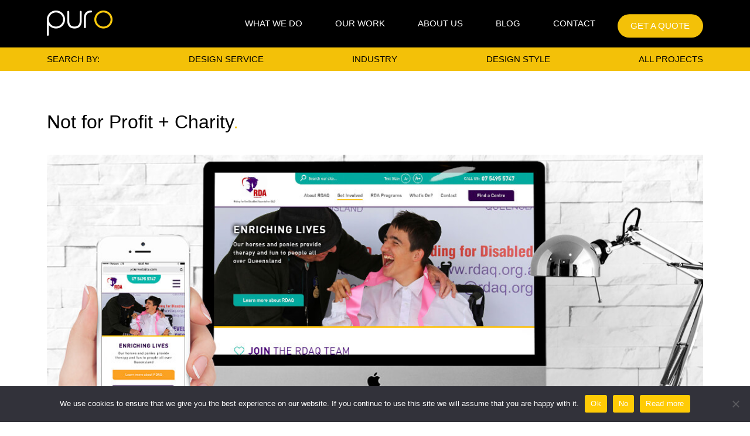

--- FILE ---
content_type: text/html; charset=UTF-8
request_url: https://www.purodesign.com.au/market/not-for-profit-charity/
body_size: 29605
content:
<!DOCTYPE html>
<html lang="en" xml:lang="en" xmlns="http://www.w3.org/1999/xhtml">
<head>	
	<meta http-equiv="Content-Type" content="text/html; charset=utf-8" />
    <meta name="viewport" content="width=device-width, initial-scale=1.0"/>
	<title>Puro Design  Not for Profit + Charity | Puro Design</title>
<link crossorigin data-rocket-preload as="font" href="https://www.purodesign.com.au/wp-content/themes/purodesignsolutions/fonts/Omnes-Light.ttf" rel="preload">
<link crossorigin data-rocket-preload as="font" href="https://www.purodesign.com.au/wp-content/themes/purodesignsolutions/fonts/Omnes-Medium.ttf" rel="preload">
<style id="wpr-usedcss">@font-face{font-display:swap;font-family:Omnes;font-style:normal;font-weight:300;src:url('https://www.purodesign.com.au/wp-content/themes/purodesignsolutions/fonts/Omnes-Light.ttf') format('truetype'),}@font-face{font-display:swap;font-family:Omnes;font-style:normal;font-weight:400;src:url('https://www.purodesign.com.au/wp-content/themes/purodesignsolutions/fonts/Omnes-Medium.ttf') format('truetype'),}:root{--pdwhite:#FFFFFF;--pdblack:#000000;--pdyellow:#f3c108;--pdblackoverlay:rgba(0, 0, 0, .5);--pdgrey:rgb(118, 118, 118);--pdfontH1:2.272725em;--pdfontH2:1.89409em;--pdfontH3:1.515em;--pdfontH4:1.5em;--pdfontH5:1.136365em;--pdfontP:1.5em;--pdfontSMALL:0.852274em;--pdfontH5mobile:1.3em;--pdfontSMALLmobile:1.1em}body{margin:0!important;padding:0!important;font-family:Omnes,'Open Sans',Arial,sans-serif!important;font-weight:300;font-size:22px;background:var(--pdwhite);line-height:1.5}*{-webkit-box-sizing:border-box;-moz-box-sizing:border-box;box-sizing:border-box;margin-block-start:0;margin-block-end:0}:after,:before{-webkit-box-sizing:border-box;-moz-box-sizing:border-box;box-sizing:border-box}h1{font-size:var(--pdfontH1);color:var(--pdblack);font-weight:400}h1 span{color:var(--pdyellow)!important}.rws_testimonial_manager_widget h2.widgettitle,.sb.footer2 ul.sidebar>li.widget:first-child h2.widgettitle,h2:not(.widgettitle){font-size:var(--pdfontH2)!important;font-weight:400}.footer1 h2.widgettitle{font-size:var(--pdfontH4);color:var(--pdyellow);font-weight:300}.facetwp-load-more,.footer-email,.footer-phone,.sb.footer2 div:not(.puroready) h2.widgettitle,h5{font-size:var(--pdfontH5)!important;font-weight:400!important}p:not(.purocredit):not(.rwstm-widget-description):not(.offer-p):not(.read-more):not(.prolink):not(.gform_required_legend):not(.rwstm){font-size:var(--pdfontP);font-weight:300}#ajaxForm input[type=text],#ajaxForm textarea,#projectbar,.projects .view .mask span,.sb.footer1 .widget_nav_menu,header .menu,p.purocredit,p.read-more,p.rwstm-widget-description{font-size:var(--pdfontSMALL)!important}h2.wp-block-heading{color:var(--pdyellow)}h2.wp-block-heading span,h5.wp-block-heading span{color:var(--pdblack)!important}h2.widgettitle{color:var(--pdblack)}h2.widgettitle span{color:var(--pdyellow)!important}strong{font-weight:400}li::marker{color:var(--pdyellow)}a{text-decoration:none;font-weight:400;color:var(--pdblack)}a:hover{color:var(--pdyellow)}a span{color:var(--pdyellow)}a:hover span{color:var(--pdblack)}a.back-to-top{display:none;text-indent:-9999px;position:fixed;z-index:999;right:20px;bottom:20px;background:var(--wpr-bg-3f29e124-a138-4844-99ba-857dccf590e8) no-repeat;background-size:100%;width:30px;height:18px}a:hover.back-to-top{background:var(--wpr-bg-500650e5-6fb8-48c1-a165-120f77852f2f) no-repeat;background-size:100%}p.read-more a{text-transform:uppercase;color:var(--pdyellow);font-weight:400}p.read-more a:hover{color:var(--pdblack)}a img{border:none}img{max-width:100%;height:auto;vertical-align:middle}.wp-block-image img{width:100%}table{width:100%;border-spacing:0px}#header{position:fixed;top:0;width:100vw;background-color:var(--pdblack);z-index:10001}#header .middle{display:table}#logo{display:table-cell;text-align:left}#ajaxForm input[type=text],#ajaxForm textarea{padding:8px;margin-bottom:0;margin-top:0;width:100%}.facetwp-facet-load_more{text-align:center;padding:0;margin-bottom:0!important}.facetwp-load-more{display:inline-block;background-color:#f3c108;border:none;color:var(--pdwhite);text-align:center;text-transform:uppercase;border-radius:9999px;box-shadow:none;cursor:pointer;padding:calc(.667em + 2px) calc(1.333em + 2px);font-family:Omnes,'Open Sans',Arial,sans-serif!important;line-height:1}.facetwp-load-more:hover{background-color:var(--pdblack)}input[type=email],input[type=text],input[type=url],textarea{border-radius:2px;border:1px solid var(--pdgrey);font-family:Omnes,'Open Sans',Arial,sans-serif!important}select{background:var(--pdwhite);border-radius:2px;border:1px solid var(--pdgrey);font-family:Omnes,'Open Sans',Arial,sans-serif!important}#top{height:30px;background:#2d014c}#top .search{padding-left:20px;float:left;width:300px}#nav-trigger{display:none;background:var(--wpr-bg-bfc70b26-f4fc-4319-ac8e-a56c62e43db4) no-repeat;background-size:contain;width:26px;height:25px;cursor:pointer}#nav-trigger.opened{background:var(--wpr-bg-d3318a55-843a-4e17-89cc-1d3699ab8dea) no-repeat;background-size:contain;width:26px;height:25px}#nav-phone{display:none;background:var(--wpr-bg-cdfed3a4-7747-4084-acf8-51aa1ff863dd) no-repeat;background-size:contain;width:26px;height:25px}#nav-phone a{display:block;width:100%;height:100%}#menu ul{list-style:none;margin:0;padding:0}#menu ul li{float:left;position:relative}#menu ul.menu li ul.sub-menu{display:none;list-style:none;padding:0;margin:0;position:absolute;z-index:2000}#menu #menu-top-menu>li{background:0 0}#menu #menu-top-menu>li a{color:var(--pdwhite);text-align:right;text-transform:uppercase}#menu #menu-top-menu>li:hover a{color:var(--pdyellow);opacity:1}#menu #menu-top-menu>li{padding:10px 0}#menu #menu-top-menu>li>a{padding:0 18px;font-weight:400;position:relative;white-space:nowrap;top:40%;-webkit-transform:translateY(-40%);-moz-transform:translateY(-40%);-ms-transform:translateY(-40%);-o-transform:translateY(-40%);transform:translateY(-40%)}#menu #menu-top-menu>li.headerquotebtn a{display:block;padding:calc(.667em + 2px) calc(1.333em + 2px)!important;border-radius:2em;text-transform:uppercase;border:none;text-align:center;background-color:var(--pdyellow);color:var(--pdwhite);top:60%;-webkit-transform:translateY(-60%);-moz-transform:translateY(-60%);-ms-transform:translateY(-60%);-o-transform:translateY(-60%);transform:translateY(-60%)}#menu #menu-top-menu>li.headerquotebtn a:hover{background-color:var(--pdwhite);color:var(--pdblack)}#menu #menu-top-menu .sub-menu{background-clip:padding-box;background-color:var(--pdwhite);display:none;float:left;left:0;list-style:none;margin:0;min-width:160px;padding:0;position:absolute;text-align:left;top:100%;z-index:1000}#menu #menu-top-menu .sub-menu>li{background:var(--pdblack);display:list-item;float:none}#menu #menu-top-menu .sub-menu>li:last-child{padding-bottom:10px}#menu #menu-top-menu .sub-menu>li>a{color:var(--pdwhite);text-align:left;line-height:30px;clear:both;display:block;font-weight:300;padding:10px 20px;white-space:nowrap;text-transform:none}#menu #menu-top-menu .sub-menu>li:hover>a{color:var(--pdyellow)}#slideshow{position:relative;margin:0;overflow:hidden}.category #slideshow{display:none}#slideshow .cycle-slideshow{width:100%;height:100%;overflow:hidden}#slideshow .cycle-slideshow img{display:block!important;left:-9999px!important;margin:auto!important;position:absolute!important;right:-9999px!important;width:auto}#image{width:100%;height:0;padding-bottom:45%;overflow:hidden;position:relative}#image .middle{width:100%;padding:0;position:absolute;top:0;left:0;right:0;bottom:0}#image img{width:100%;height:100%;object-fit:cover}#content .post{height:auto;position:relative}#content .post h1{margin-top:0}#content .post h1 a{font-weight:400;color:var(--pdyellow)}#content .post h1 a:hover{color:var(--pdblack)}#content .post h2{color:var(--pdblack)}#content .navigation{display:table;width:100%;height:50px;margin-bottom:20px}#content .navigation ul{padding-left:0;display:table-cell;text-align:center;vertical-align:middle}#content .navigation li{display:inline}#content .navigation li a,#content .navigation li a:hover,#content .navigation li.active a,#content .navigation li.disabled{text-decoration:none;border:1px solid #ebe7e3;cursor:pointer;font-weight:400}.dots{position:relative}#projects-container{position:relative}#projects-container .cycle-slideshow{margin-left:25px;margin-right:25px;height:470px}.projects{display:inline-block;float:left}.projects .project-inner{position:relative;width:100%;padding-bottom:48%;overflow:hidden}.projects .view{display:block;position:absolute;top:0;bottom:0;left:0;right:0}.projects .view img{position:absolute;width:100%;height:auto}.projects .view .mask{position:absolute;top:0;bottom:0;left:0;right:0;display:none;background:rgba(255,203,5,.9)}.projects .view:hover .mask{display:block}.projects .view .mask a{position:absolute;top:0;bottom:0;left:0;right:0;display:flex;flex-wrap:wrap;align-self:center;flex-direction:column}.projects .view .mask h5{line-height:1;text-transform:uppercase;text-align:center;color:var(--pdblack)!important;margin-bottom:.5em}.projects .view .mask span{text-align:center;color:var(--pdblack);display:block}#projectbar{height:40px;width:100%;background:var(--pdyellow);color:var(--pdblack);text-transform:uppercase;line-height:40px}#projectbar .middle{position:relative;display:flex;-webkit-justify-content:center;justify-content:center;gap:1.5rem;-webkit-justify-content:space-between;justify-content:space-between}#projectbar .searchby{display:table-cell;height:40px;vertical-align:middle}#projectbar .searchbycat{display:table-cell;height:40px;vertical-align:middle}#projectbar .searchbyindustry{display:table-cell;height:40px;vertical-align:middle}#projectbar .searchbystyle{display:table-cell;height:40px;vertical-align:middle}#projectbar .searchbyall{display:table-cell;height:40px;vertical-align:middle;text-transform:uppercase;font-weight:400;white-space:nowrap}#projectbar .searchby,#projectbar span{font-weight:400}#projectbar a{color:var(--pdblack)}#projectbar a:hover{color:var(--pdwhite)}#projectbar ul{list-style:none;padding:0;margin:0;z-index:99999}#projectbar ul li{display:list-item;float:none;padding:0}#projectbar ul>li>ul{display:none;text-transform:uppercase;position:absolute;line-height:20px;top:100%;left:0;width:100%;background:var(--pdyellow);-moz-column-count:4;-webkit-column-count:4;column-count:4;-moz-column-gap:1em;-webkit-column-gap:1em}#projectbar ul>li:hover span{color:var(--pdwhite)}#projectbar ul>li:hover>ul{display:block}#projectbar ul>li>ul li{-webkit-column-break-inside:avoid;page-break-inside:avoid;break-inside:avoid;padding-bottom:20px}#projectbar ul>li>ul li a{font-weight:400}#projectbar ul>li>ul li:hover a{color:var(--pdwhite)}#projectbar ul>li>ul.children{text-transform:none;display:block;position:relative;-moz-column-count:1;-webkit-column-count:1;column-count:1;-moz-column-gap:0;-webkit-column-gap:0}#projectbar ul>li>ul.children>li{padding:0;display:block;width:100%;-webkit-column-break-inside:avoid;page-break-inside:avoid;break-inside:avoid-column;display:table}#projectbar ul>li>ul.children>li a{color:var(--pdwhite);font-weight:300;display:block}#projectbar ul>li>ul.children>li:hover a:hover{color:var(--pdblack)}.sb{float:right;position:relative}.sb ul.sidebar{list-style:none;margin:0;padding:0;display:flex;flex-wrap:wrap}.sb ul.sidebar li ul{margin:auto;padding:auto}.sb ul.sidebar li ul li{position:relative}.sb.frontsb{clear:both;float:none}.rws_testimonial_manager_widget h2.widgettitle{color:var(--pdblack);text-align:center}.rws_testimonial_manager_widget h2.widgettitle span{color:var(--pdyellow)}.rwstm-widget-quote{background:var(--wpr-bg-f9bab406-d10b-4631-b90d-feea34a2bcea) no-repeat;padding-left:35px;padding-right:35px;padding-top:25px;color:var(--pdblack);text-align:center}.rwstm-widget-name{text-align:center;color:var(--pdyellow);text-transform:uppercase;margin-bottom:0;font-weight:300}.rwstm-widget-description{text-align:center;margin:0!important}.rwstm-widget-description a{color:var(--pdyellow);text-transform:uppercase}.rwstm-widget-description a:hover{color:var(--pdblack)}.sb.footer1,.sb.footer2{width:100%;float:none;margin:0}.sb.footer1{clear:both;float:none;background-color:var(--pdblack);color:var(--pdwhite)}.sb.footer1 ul.sidebar li{display:block}.sb.footer1 ul.sidebar li.widget_nav_menu h2.widgettitle{display:none}.sb.footer1 ul.sidebar li ul.menu{list-style:none;margin:0;padding:0;line-height:1.25}.sb.footer1 ul.sidebar li ul.menu li{float:none;width:100%}.sb.footer1 ul.sidebar li ul.menu li a{color:var(--pdwhite);font-weight:400}.sb.footer1 ul.sidebar li ul.menu li a:hover{color:var(--pdyellow)}.sb.footer1 ul.sidebar li ul.menu>li>a{color:var(--pdyellow);text-transform:uppercase}.sb.footer1 ul.sidebar li ul.menu>li>a:hover{color:var(--pdwhite)}.sb.footer1 ul.sidebar li ul.menu li ul.sub-menu{margin:0;padding:0}.sb.footer1 ul.sidebar li ul.menu li ul.sub-menu li{margin-top:.5em}.sb.footer1 ul.sidebar li ul.menu li ul.sub-menu li a{font-weight:300}.sb.footer1 .widget h5{font-weight:300!important;margin:0 0 1em}.sb.footer1 .widget a{color:var(--pdyellow)}.sb.footer1 .widget a:hover{color:var(--pdwhite)}.sb.footer1 h2.fancy{color:var(--pdwhite);text-align:center;font-weight:400}.sb.footer1 h2.fancy span{color:var(--pdyellow)!important}.sb.footer2{clear:both;float:none;background-color:var(--pdyellow);color:var(--pdblack)}.sb.footer2 h2.widgettitle{color:var(--pdblack)}.sb.footer2 ul.sidebar li{display:block}.sb.footer2 ul.sidebar li ul.menu li{float:none;width:100%;margin:0}.sb.footer2 ul.sidebar>li.widget:first-child{width:100%;clear:both}.sb.footer2 ul.sidebar>li.widget:first-child{color:var(--pdblack);text-align:center}.sb.footer2 ul.sidebar>li.widget:first-child h2{font-weight:400;text-align:center;color:var(--pdblack);text-transform:none}.sb.footer2 h2.widgettitle{font-weight:400;color:var(--pdwhite);margin:0;text-transform:uppercase}.sb.footer2 li.widget:nth-child(5){color:var(--pdblack);width:100%;clear:both}.sb.footer2 h5.purocountries{color:var(--pdwhite);text-align:center}.sb.footer2 li.widget:nth-child(5) p.purocredit{text-align:center}.sb.footer2 li.widget:nth-child(5) a{color:var(--pdblack)}.sociable-container{display:-webkit-flex;-webkit-justify-content:space-between;display:flex;justify-content:space-between;width:100%}.sociable-fb,.sociable-ins,.sociable-li,.sociable-pin{width:44px;height:44px;display:block;background-size:100%!important}.sociable-fb{background:var(--wpr-bg-aa4fb350-673f-466b-817e-55d89ff783fe) no-repeat}.sociable-ins{background:var(--wpr-bg-cbf0b979-dcf8-4310-844a-2686e713ccd2) no-repeat}.sociable-li{background:var(--wpr-bg-c78b5477-a30f-4ce7-8e55-3bce11f04ffe) no-repeat}.sociable-pin{background:var(--wpr-bg-cb97564d-a645-4329-aafd-ae70436b6b5f) no-repeat}.sociable-fb:hover{background:var(--wpr-bg-adbe403d-26d6-4d8d-a162-5cb5479e6c2c) no-repeat}.sociable-ins:hover{background:var(--wpr-bg-5cadcf55-9646-4dde-bd14-723d92969fbb) no-repeat}.sociable-li:hover{background:var(--wpr-bg-dc0e072c-2449-4f15-950f-5c17a43838e2) no-repeat}.sociable-pin:hover{background:var(--wpr-bg-6d7d2029-4b87-446e-818c-05b71a7084b7) no-repeat}.footer-phone a{color:var(--pdblack)}.footer-email a{color:var(--pdblack);white-space:pre-line;word-wrap:break-word}.footer-email a:hover,.footer-phone a:hover{color:var(--pdwhite)}@media only screen and (min-width:300px) and (max-width:420px){body{padding-top:61px!important}.middle{padding:0 20px;margin:auto}#header .middle{width:95%}#header{min-height:61px;padding:10px 0}#logo{width:90px;position:absolute;left:20px;top:15px!important}#nav-trigger{display:block;position:absolute;right:20px;top:20px}#nav-phone{display:block;position:absolute;right:95px;top:20px}#menu{height:auto;width:100%;clear:both;line-height:1;display:none}#menu .menu-top-menu-container{margin:20px auto 0;padding:0;height:auto;padding-top:50px}#menu #menu-top-menu>li{padding:20px 10px;float:none;border-top:1px solid #898989}#menu #menu-top-menu>li:first-child{border-top:none}#menu #menu-top-menu .sub-menu{float:none;top:auto;left:auto;position:relative}#menu #menu-top-menu .sub-menu li{padding:10px;float:none;border-top:0}#menu #menu-top-menu .sub-menu li:first-child{border-top:none}#menu #menu-top-menu .sub-menu li a{text-transform:none}#menu #menu-top-menu>li.headerquotebtn a{top:0;-webkit-transform:translateY(0);-moz-transform:translateY(0);-ms-transform:translateY(0);-o-transform:translateY(0);transform:translateY(0)}#content .post{clear:both;min-height:150px;margin-bottom:20px}#slideshow{width:100%;height:250px}#slideshow img{height:250px!important;max-width:721px}#projectbar{height:auto;display:none}#projectbar .searchby{display:block;height:auto}#projectbar .searchbycat{display:block;height:auto}#projectbar .searchbyindustry{display:block;height:auto}#projectbar .searchbystyle{display:block;height:auto}#projectbar .searchbyall{display:block;height:auto}#projectbar ul>li>ul{position:relative;top:auto;left:auto}#projectbar ul>li>ul.children{top:auto;left:auto}.sb.frontsb{width:100%;margin:0}.rwstm-widget-quote{background-size:20%;padding-left:35px;padding-right:35px;padding-top:10px}}@media only screen and (min-width:421px) and (max-width:760px){body{padding-top:61px!important}.middle{padding:0 35px;margin:auto}#header .middle{width:95%}#header{min-height:61px;padding:10px 0}#logo{width:90px;position:absolute;left:35px;top:15px!important}#nav-trigger{display:block;position:absolute;right:35px;top:15px}#nav-phone{display:block;position:absolute;right:115px;top:15px}#menu{height:auto;width:100%;clear:both;line-height:1;display:none}#menu .menu-top-menu-container{margin:20px auto 0;padding:0;height:auto;padding-top:50px}#menu #menu-top-menu>li{padding:20px 10px;float:none;border-top:1px solid #898989}#menu #menu-top-menu>li:first-child{border-top:none}#menu #menu-top-menu .sub-menu{float:none;top:auto;left:auto;position:relative}#menu #menu-top-menu .sub-menu li{padding:10px;float:none;border-top:0}#menu #menu-top-menu .sub-menu li:first-child{border-top:none}#menu #menu-top-menu .sub-menu li a{text-transform:none}#menu #menu-top-menu>li.headerquotebtn a{top:0;-webkit-transform:translateY(0);-moz-transform:translateY(0);-ms-transform:translateY(0);-o-transform:translateY(0);transform:translateY(0)}#content .post{clear:both;margin-bottom:20px;display:table;width:100%}#slideshow{width:100%;height:350px}#slideshow img{height:350px!important;max-width:1081px}#projects-container{margin:0 -20px}#projectbar{height:auto;display:none}#projectbar .searchby{display:block;height:auto}#projectbar .searchbycat{display:block;height:auto}#projectbar .searchbyindustry{display:block;height:auto}#projectbar .searchbystyle{display:block;height:auto}#projectbar .searchbyall{display:block;height:auto}#projectbar ul>li>ul{position:relative;top:auto;left:auto}#projectbar ul>li>ul.children{top:auto;left:auto}.sb.frontsb{width:100%;margin:0}.rwstm-widget-quote{background-size:10%;padding-left:35px;padding-right:35px;padding-top:10px}}@media only screen and (max-width:800px){.sb.footer1 .widget_block{width:100%;float:none;margin-bottom:2rem}.sb.footer1 .widget_block:nth-child(3){margin-bottom:0}.sb.footer1 .widget_block:nth-child(4){width:100%;clear:both;color:#898989;text-align:center;display:none}.sb.footer1 #nav_menu-10,.sb.footer1 #nav_menu-11,.sb.footer1 #nav_menu-7,.sb.footer1 #nav_menu-8,.sb.footer1 #nav_menu-9{width:100%;float:none;display:none}.sb.footer2 .widget{width:100%;float:none}.sb.footer2 .widget:nth-child(2),.sb.footer2 .widget:nth-child(3),.sb.footer2 .widget:nth-child(4){text-align:center}}@media only screen and (min-width:761px) and (max-width:1024px){body{padding-top:61px!important}.middle{padding:0 40px;margin:auto}#header .middle{width:95%}#header{min-height:81px;padding:10px 0}#logo{width:90px;position:absolute;left:40px;top:25px!important}#nav-trigger{display:block;position:absolute;right:40px;top:25px}#nav-phone{display:block;position:absolute;right:120px;top:25px}#menu{height:auto;width:100%;clear:both;line-height:1;display:none}#menu .menu-top-menu-container{margin:20px auto 0;padding:0;height:auto;padding-top:50px}#menu #menu-top-menu>li{padding:20px 10px;float:none;border-top:1px solid #898989}#menu #menu-top-menu>li:first-child{border-top:none}#menu #menu-top-menu .sub-menu{float:none;top:auto;left:auto;position:relative}#menu #menu-top-menu .sub-menu li{padding:10px;float:none;border-top:0}#menu #menu-top-menu .sub-menu li:first-child{border-top:none}#menu #menu-top-menu .sub-menu li a{text-transform:none}#menu #menu-top-menu>li.headerquotebtn a{top:0;-webkit-transform:translateY(0);-moz-transform:translateY(0);-ms-transform:translateY(0);-o-transform:translateY(0);transform:translateY(0)}#projectbar{height:auto;display:none}#content .post{clear:both;margin-bottom:20px;display:table;width:100%}#slideshow{width:100%;height:350px}#slideshow img{height:350px!important;max-width:1682px}.sb.frontsb{width:100%;margin:0}.rwstm-widget-quote{padding-left:35px;padding-right:35px}.sb.footer1 .widget_block{width:30%;float:left}.sb.footer1 .widget_block:nth-child(4){width:100%;clear:both;text-align:center}.sb.footer1 .widget:first-child{margin-right:5%}.sb.footer1 .widget:nth-child(2){margin-right:5%}.sb.footer1 #nav_menu-10,.sb.footer1 #nav_menu-11,.sb.footer1 #nav_menu-7,.sb.footer1 #nav_menu-8,.sb.footer1 #nav_menu-9{width:30%;float:left;margin-right:5%;margin-bottom:1.5rem}.sb.footer1 #nav_menu-7{clear:left}.sb.footer1 #nav_menu-9{margin-right:0}.sb.footer1 #nav_menu-11{margin-bottom:0}.sb.footer1 #nav_menu-11{clear:right;margin-bottom:0}.sb.footer2 li.widget:nth-child(2),.sb.footer2 li.widget:nth-child(3),.sb.footer2 li.widget:nth-child(4){width:30%;float:left}.sb.footer2 li.widget:nth-child(3){margin-left:5%;margin-right:5%}}@media only screen and (max-width:1024px){header .menu li.menu-item-has-children{position:relative}header .menu li.menu-item-has-children a{width:80%}header .menu li.menu-item-has-children i{position:absolute;top:1rem;right:1.5rem}#menu #menu-top-menu .sub-menu>li>a{padding:0 20px!important}header .menu>li.menu-item-has-children.openedmenu>a{color:var(--pdyellow)!important}header .menu>li.menu-item-has-children.openedmenu ul.sub-menu{margin-top:10px!important}.fa-angle-up::before{content:" "!important;background:var(--wpr-bg-89b5816f-512a-4625-9da5-f63bd06cfe43) no-repeat;background-size:contain;background-position:center;display:block;width:1.25rem;height:1.25rem}.fa-angle-down::before{content:" "!important;background:var(--wpr-bg-7b3a1620-1a50-4a95-8062-c2f35187ec2d) no-repeat;background-size:contain;background-position:center;display:block;width:1.25rem;height:1.25rem}}@media only screen and (min-width:1025px){body{padding-top:81px!important}#logo{vertical-align:middle}#menu{height:80px;line-height:1;display:table-cell;text-align:right;vertical-align:middle}#menu .menu-top-menu-container{margin:0 auto;padding:0;height:100%}#menu ul.menu{height:100%;list-style:none;padding:0;margin:0;display:-webkit-box;display:-moz-box;display:-ms-flexbox;display:-webkit-flex;display:flex;-webkit-box-pack:justify;-moz-box-pack:justify;-ms-flex-pack:justify;-webkit-justify-content:space-between;justify-content:space-between}#menu #menu-top-menu>li{padding:0;position:relative}#menu #menu-top-menu li:hover .sub-menu{display:block}#menu ul.menu li:hover ul.sub-menu{display:block}#menu .mobileonly{display:none}#projectbar ul>li>ul{padding:1.5rem}#projectbar ul>li>ul li{padding-bottom:0}#projectbar ul>li>ul>li{padding-bottom:1.5rem}#projectbar ul>li>ul.children{padding:.4rem 0 0}#projectbar ul>li>ul.children>li:not(:first-child){margin-top:.5em}.sb.footer1 .widget_block{width:30%;float:left}.sb.footer1 .widget_block:nth-child(4){width:100%;clear:both;text-align:center}.sb.footer1 .widget:first-child{margin-right:5%}.sb.footer1 .widget:nth-child(2){margin-right:5%}.sb.footer1 #nav_menu-10,.sb.footer1 #nav_menu-11,.sb.footer1 #nav_menu-7,.sb.footer1 #nav_menu-8,.sb.footer1 #nav_menu-9{width:20%;float:left}.sb.footer1 #nav_menu-7{clear:left}.sb.footer1 #nav_menu-11{clear:right}}@media only screen and (min-width:1024px){body{padding-top:81px!important}.middle{padding:0 80px;margin:auto}#header .middle{width:95%}#content .post{clear:both;margin-bottom:20px;display:table;width:100%}#slideshow{width:100%;height:480px}#slideshow img{height:480px!important;max-width:2307px}.sb.frontsb{width:100%;margin:0}.rwstm-widget-quote{padding-left:35px;padding-right:35px}}@media only screen and (min-width:1280px){body{padding-top:81px!important}.middle{width:1280px;margin:auto}#header .middle{width:100%}#header{height:81px}#logo{width:320px;vertical-align:middle}#menu{height:80px;line-height:1;display:table-cell;text-align:right;vertical-align:middle}#menu .menu-top-menu-container{margin:0 auto;padding:0;height:100%}#menu #menu-top-menu>li{padding:0;position:relative}#menu #menu-top-menu>li:last-child ul.sub-menu li a{padding-right:20px}#content .post{clear:both;margin-bottom:20px;display:table;width:100%}#slideshow{width:100%;height:480px}#slideshow img{height:480px!important;max-width:2307px}.sb.frontsb{width:100%;margin:0}.rwstm-widget-quote{padding-left:35px;padding-right:35px}.sb.footer2 li.widget:nth-child(2),.sb.footer2 li.widget:nth-child(3),.sb.footer2 li.widget:nth-child(4){width:33%;float:left}.sb.footer2 li.widget:nth-child(2){padding-right:50px}.sb.footer2 li.widget:nth-child(3){padding-left:25px;padding-right:25px}.sb.footer2 li.widget:nth-child(4){padding-left:50px}}@media only screen and (max-width:1499px){body{font-size:14px}.facetwp-load-more,.footer-email,.footer-phone,.sb.footer2 div:not(.puroready) h2.widgettitle,h5{font-size:var(--pdfontH5mobile)!important}#ajaxForm input[type=text],#ajaxForm textarea,#projectbar,.projects .view .mask span,.sb.footer1 .widget_nav_menu,header .menu,p.purocredit,p.read-more,p.rwstm-widget-description{font-size:var(--pdfontSMALLmobile)!important}}@media only screen and (min-width:1500px){body{font-size:22px}body{padding-top:81px!important}.middle{width:1500px;margin:auto}#header .middle{width:95%}#header{height:81px}#logo{width:320px;vertical-align:middle}#menu{height:80px;line-height:1;display:table-cell;text-align:right;vertical-align:middle}#menu .menu-top-menu-container{margin:0 auto;padding:0;height:100%}#menu #menu-top-menu>li{padding:0;position:relative}#menu #menu-top-menu>li:last-child ul.sub-menu li a{padding-right:20px}#content .post{clear:both;margin-bottom:20px;display:table;width:100%}#slideshow{width:100%;height:480px}#slideshow img{height:480px!important;max-width:2307px}.pd-p-qtr{padding:1.5rem!important}.pd-py-full{padding-top:6rem!important;padding-bottom:6rem!important}.pd-pt-full{padding-top:6rem!important}.pd-pb-qtr{padding-bottom:1.5rem!important}.pd-my-full{margin-top:6rem!important;margin-bottom:6rem!important}.pd-my-half{margin-top:3rem!important;margin-bottom:3rem!important}.pd-my-qtr{margin-top:1.5rem!important;margin-bottom:1.5rem!important}.pd-mt-full{margin-top:6rem!important}.pd-mt-half{margin-top:3rem!important}.pd-mb-half{margin-bottom:3rem!important}.pd-mb-qtr{margin-bottom:1.5rem!important}.wp-block-image{margin:3rem 0}.sb.footer2 ul.sidebar>li.widget:first-child h2.widgettitle{margin-bottom:3rem}#projects-container .facetwp-template{gap:3rem;display:flex;flex-wrap:wrap}#projects-container .facetwp-template .projects{flex:0 0 auto;width:calc(33.3% - 2rem)}#projects-container .facetwp-template .projects:nth-child(8n+1),#projects-container .facetwp-template .projects:nth-child(8n+2){flex:0 0 auto;width:calc(50% - 1.5rem)}}@media only screen and (max-width:1499px){.pd-p-qtr{padding:1rem!important}.pd-py-full{padding-top:4rem!important;padding-bottom:4rem!important}.pd-pt-full{padding-top:4rem!important}.pd-pb-qtr{padding-bottom:1rem!important}.pd-my-full{margin-top:4rem!important;margin-bottom:4rem!important}.pd-my-half{margin-top:2rem!important;margin-bottom:2rem!important}.pd-my-qtr{margin-top:1rem!important;margin-bottom:1rem!important}.pd-mt-full{margin-top:4rem!important}.pd-mt-half{margin-top:2rem!important}.pd-mb-half{margin-bottom:2rem!important}.pd-mb-qtr{margin-bottom:1rem!important}.wp-block-image{margin:2rem 0}.sb.footer2 ul.sidebar>li.widget:first-child h2.widgettitle{margin-bottom:2rem}.projects{width:100%}#projects-container .facetwp-template{gap:2rem;display:flex;flex-wrap:wrap}}img:is([sizes=auto i],[sizes^="auto," i]){contain-intrinsic-size:3000px 1500px}img.emoji{display:inline!important;border:none!important;box-shadow:none!important;height:1em!important;width:1em!important;margin:0 .07em!important;vertical-align:-.1em!important;background:0 0!important;padding:0!important}:where(.wp-block-button__link){border-radius:9999px;box-shadow:none;padding:calc(.667em + 2px) calc(1.333em + 2px);text-decoration:none}:root :where(.wp-block-button .wp-block-button__link.is-style-outline),:root :where(.wp-block-button.is-style-outline>.wp-block-button__link){border:2px solid;padding:.667em 1.333em}:root :where(.wp-block-button .wp-block-button__link.is-style-outline:not(.has-text-color)),:root :where(.wp-block-button.is-style-outline>.wp-block-button__link:not(.has-text-color)){color:currentColor}:root :where(.wp-block-button .wp-block-button__link.is-style-outline:not(.has-background)),:root :where(.wp-block-button.is-style-outline>.wp-block-button__link:not(.has-background)){background-color:initial;background-image:none}:where(.wp-block-calendar table:not(.has-background) th){background:#ddd}:where(.wp-block-columns){margin-bottom:1.75em}:where(.wp-block-columns.has-background){padding:1.25em 2.375em}:where(.wp-block-post-comments input[type=submit]){border:none}:where(.wp-block-cover-image:not(.has-text-color)),:where(.wp-block-cover:not(.has-text-color)){color:#fff}:where(.wp-block-cover-image.is-light:not(.has-text-color)),:where(.wp-block-cover.is-light:not(.has-text-color)){color:#000}:root :where(.wp-block-cover h1:not(.has-text-color)),:root :where(.wp-block-cover h2:not(.has-text-color)),:root :where(.wp-block-cover h3:not(.has-text-color)),:root :where(.wp-block-cover h4:not(.has-text-color)),:root :where(.wp-block-cover h5:not(.has-text-color)),:root :where(.wp-block-cover h6:not(.has-text-color)),:root :where(.wp-block-cover p:not(.has-text-color)){color:inherit}:where(.wp-block-file){margin-bottom:1.5em}:where(.wp-block-file__button){border-radius:2em;display:inline-block;padding:.5em 1em}:where(.wp-block-file__button):is(a):active,:where(.wp-block-file__button):is(a):focus,:where(.wp-block-file__button):is(a):hover,:where(.wp-block-file__button):is(a):visited{box-shadow:none;color:#fff;opacity:.85;text-decoration:none}.wp-block-group{box-sizing:border-box}:where(.wp-block-group.wp-block-group-is-layout-constrained){position:relative}.wp-block-image>a,.wp-block-image>figure>a{display:inline-block}.wp-block-image img{box-sizing:border-box;height:auto;max-width:100%;vertical-align:bottom}@media not (prefers-reduced-motion){.wp-block-image img.hide{visibility:hidden}.wp-block-image img.show{animation:.4s show-content-image}}.wp-block-image :where(figcaption){margin-bottom:1em;margin-top:.5em}:root :where(.wp-block-image.is-style-rounded img,.wp-block-image .is-style-rounded img){border-radius:9999px}.wp-block-image figure{margin:0}@keyframes show-content-image{0%{visibility:hidden}99%{visibility:hidden}to{visibility:visible}}:where(.wp-block-latest-comments:not([style*=line-height] .wp-block-latest-comments__comment)){line-height:1.1}:where(.wp-block-latest-comments:not([style*=line-height] .wp-block-latest-comments__comment-excerpt p)){line-height:1.8}:root :where(.wp-block-latest-posts.is-grid){padding:0}:root :where(.wp-block-latest-posts.wp-block-latest-posts__list){padding-left:0}ul{box-sizing:border-box}:root :where(.wp-block-list.has-background){padding:1.25em 2.375em}:where(.wp-block-navigation.has-background .wp-block-navigation-item a:not(.wp-element-button)),:where(.wp-block-navigation.has-background .wp-block-navigation-submenu a:not(.wp-element-button)){padding:.5em 1em}:where(.wp-block-navigation .wp-block-navigation__submenu-container .wp-block-navigation-item a:not(.wp-element-button)),:where(.wp-block-navigation .wp-block-navigation__submenu-container .wp-block-navigation-submenu a:not(.wp-element-button)),:where(.wp-block-navigation .wp-block-navigation__submenu-container .wp-block-navigation-submenu button.wp-block-navigation-item__content),:where(.wp-block-navigation .wp-block-navigation__submenu-container .wp-block-pages-list__item button.wp-block-navigation-item__content){padding:.5em 1em}:root :where(p.has-background){padding:1.25em 2.375em}:where(p.has-text-color:not(.has-link-color)) a{color:inherit}:where(.wp-block-post-comments-form) input:not([type=submit]),:where(.wp-block-post-comments-form) textarea{border:1px solid #949494;font-family:inherit;font-size:1em}:where(.wp-block-post-comments-form) input:where(:not([type=submit]):not([type=checkbox])),:where(.wp-block-post-comments-form) textarea{padding:calc(.667em + 2px)}:where(.wp-block-post-excerpt){box-sizing:border-box;margin-bottom:var(--wp--style--block-gap);margin-top:var(--wp--style--block-gap)}:where(.wp-block-preformatted.has-background){padding:1.25em 2.375em}:where(.wp-block-search__button){border:1px solid #ccc;padding:6px 10px}:where(.wp-block-search__input){font-family:inherit;font-size:inherit;font-style:inherit;font-weight:inherit;letter-spacing:inherit;line-height:inherit;text-transform:inherit}:where(.wp-block-search__button-inside .wp-block-search__inside-wrapper){border:1px solid #949494;box-sizing:border-box;padding:4px}:where(.wp-block-search__button-inside .wp-block-search__inside-wrapper) .wp-block-search__input{border:none;border-radius:0;padding:0 4px}:where(.wp-block-search__button-inside .wp-block-search__inside-wrapper) .wp-block-search__input:focus{outline:0}:where(.wp-block-search__button-inside .wp-block-search__inside-wrapper) :where(.wp-block-search__button){padding:4px 8px}:root :where(.wp-block-separator.is-style-dots){height:auto;line-height:1;text-align:center}:root :where(.wp-block-separator.is-style-dots):before{color:currentColor;content:"···";font-family:serif;font-size:1.5em;letter-spacing:2em;padding-left:2em}:root :where(.wp-block-site-logo.is-style-rounded){border-radius:9999px}:where(.wp-block-social-links:not(.is-style-logos-only)) .wp-social-link{background-color:#f0f0f0;color:#444}:where(.wp-block-social-links:not(.is-style-logos-only)) .wp-social-link-amazon{background-color:#f90;color:#fff}:where(.wp-block-social-links:not(.is-style-logos-only)) .wp-social-link-bandcamp{background-color:#1ea0c3;color:#fff}:where(.wp-block-social-links:not(.is-style-logos-only)) .wp-social-link-behance{background-color:#0757fe;color:#fff}:where(.wp-block-social-links:not(.is-style-logos-only)) .wp-social-link-bluesky{background-color:#0a7aff;color:#fff}:where(.wp-block-social-links:not(.is-style-logos-only)) .wp-social-link-codepen{background-color:#1e1f26;color:#fff}:where(.wp-block-social-links:not(.is-style-logos-only)) .wp-social-link-deviantart{background-color:#02e49b;color:#fff}:where(.wp-block-social-links:not(.is-style-logos-only)) .wp-social-link-discord{background-color:#5865f2;color:#fff}:where(.wp-block-social-links:not(.is-style-logos-only)) .wp-social-link-dribbble{background-color:#e94c89;color:#fff}:where(.wp-block-social-links:not(.is-style-logos-only)) .wp-social-link-dropbox{background-color:#4280ff;color:#fff}:where(.wp-block-social-links:not(.is-style-logos-only)) .wp-social-link-etsy{background-color:#f45800;color:#fff}:where(.wp-block-social-links:not(.is-style-logos-only)) .wp-social-link-facebook{background-color:#0866ff;color:#fff}:where(.wp-block-social-links:not(.is-style-logos-only)) .wp-social-link-fivehundredpx{background-color:#000;color:#fff}:where(.wp-block-social-links:not(.is-style-logos-only)) .wp-social-link-flickr{background-color:#0461dd;color:#fff}:where(.wp-block-social-links:not(.is-style-logos-only)) .wp-social-link-foursquare{background-color:#e65678;color:#fff}:where(.wp-block-social-links:not(.is-style-logos-only)) .wp-social-link-github{background-color:#24292d;color:#fff}:where(.wp-block-social-links:not(.is-style-logos-only)) .wp-social-link-goodreads{background-color:#eceadd;color:#382110}:where(.wp-block-social-links:not(.is-style-logos-only)) .wp-social-link-google{background-color:#ea4434;color:#fff}:where(.wp-block-social-links:not(.is-style-logos-only)) .wp-social-link-gravatar{background-color:#1d4fc4;color:#fff}:where(.wp-block-social-links:not(.is-style-logos-only)) .wp-social-link-instagram{background-color:#f00075;color:#fff}:where(.wp-block-social-links:not(.is-style-logos-only)) .wp-social-link-lastfm{background-color:#e21b24;color:#fff}:where(.wp-block-social-links:not(.is-style-logos-only)) .wp-social-link-linkedin{background-color:#0d66c2;color:#fff}:where(.wp-block-social-links:not(.is-style-logos-only)) .wp-social-link-mastodon{background-color:#3288d4;color:#fff}:where(.wp-block-social-links:not(.is-style-logos-only)) .wp-social-link-medium{background-color:#000;color:#fff}:where(.wp-block-social-links:not(.is-style-logos-only)) .wp-social-link-meetup{background-color:#f6405f;color:#fff}:where(.wp-block-social-links:not(.is-style-logos-only)) .wp-social-link-patreon{background-color:#000;color:#fff}:where(.wp-block-social-links:not(.is-style-logos-only)) .wp-social-link-pinterest{background-color:#e60122;color:#fff}:where(.wp-block-social-links:not(.is-style-logos-only)) .wp-social-link-pocket{background-color:#ef4155;color:#fff}:where(.wp-block-social-links:not(.is-style-logos-only)) .wp-social-link-reddit{background-color:#ff4500;color:#fff}:where(.wp-block-social-links:not(.is-style-logos-only)) .wp-social-link-skype{background-color:#0478d7;color:#fff}:where(.wp-block-social-links:not(.is-style-logos-only)) .wp-social-link-snapchat{background-color:#fefc00;color:#fff;stroke:#000}:where(.wp-block-social-links:not(.is-style-logos-only)) .wp-social-link-soundcloud{background-color:#ff5600;color:#fff}:where(.wp-block-social-links:not(.is-style-logos-only)) .wp-social-link-spotify{background-color:#1bd760;color:#fff}:where(.wp-block-social-links:not(.is-style-logos-only)) .wp-social-link-telegram{background-color:#2aabee;color:#fff}:where(.wp-block-social-links:not(.is-style-logos-only)) .wp-social-link-threads{background-color:#000;color:#fff}:where(.wp-block-social-links:not(.is-style-logos-only)) .wp-social-link-tiktok{background-color:#000;color:#fff}:where(.wp-block-social-links:not(.is-style-logos-only)) .wp-social-link-tumblr{background-color:#011835;color:#fff}:where(.wp-block-social-links:not(.is-style-logos-only)) .wp-social-link-twitch{background-color:#6440a4;color:#fff}:where(.wp-block-social-links:not(.is-style-logos-only)) .wp-social-link-twitter{background-color:#1da1f2;color:#fff}:where(.wp-block-social-links:not(.is-style-logos-only)) .wp-social-link-vimeo{background-color:#1eb7ea;color:#fff}:where(.wp-block-social-links:not(.is-style-logos-only)) .wp-social-link-vk{background-color:#4680c2;color:#fff}:where(.wp-block-social-links:not(.is-style-logos-only)) .wp-social-link-wordpress{background-color:#3499cd;color:#fff}:where(.wp-block-social-links:not(.is-style-logos-only)) .wp-social-link-whatsapp{background-color:#25d366;color:#fff}:where(.wp-block-social-links:not(.is-style-logos-only)) .wp-social-link-x{background-color:#000;color:#fff}:where(.wp-block-social-links:not(.is-style-logos-only)) .wp-social-link-yelp{background-color:#d32422;color:#fff}:where(.wp-block-social-links:not(.is-style-logos-only)) .wp-social-link-youtube{background-color:red;color:#fff}:where(.wp-block-social-links.is-style-logos-only) .wp-social-link{background:0 0}:where(.wp-block-social-links.is-style-logos-only) .wp-social-link svg{height:1.25em;width:1.25em}:where(.wp-block-social-links.is-style-logos-only) .wp-social-link-amazon{color:#f90}:where(.wp-block-social-links.is-style-logos-only) .wp-social-link-bandcamp{color:#1ea0c3}:where(.wp-block-social-links.is-style-logos-only) .wp-social-link-behance{color:#0757fe}:where(.wp-block-social-links.is-style-logos-only) .wp-social-link-bluesky{color:#0a7aff}:where(.wp-block-social-links.is-style-logos-only) .wp-social-link-codepen{color:#1e1f26}:where(.wp-block-social-links.is-style-logos-only) .wp-social-link-deviantart{color:#02e49b}:where(.wp-block-social-links.is-style-logos-only) .wp-social-link-discord{color:#5865f2}:where(.wp-block-social-links.is-style-logos-only) .wp-social-link-dribbble{color:#e94c89}:where(.wp-block-social-links.is-style-logos-only) .wp-social-link-dropbox{color:#4280ff}:where(.wp-block-social-links.is-style-logos-only) .wp-social-link-etsy{color:#f45800}:where(.wp-block-social-links.is-style-logos-only) .wp-social-link-facebook{color:#0866ff}:where(.wp-block-social-links.is-style-logos-only) .wp-social-link-fivehundredpx{color:#000}:where(.wp-block-social-links.is-style-logos-only) .wp-social-link-flickr{color:#0461dd}:where(.wp-block-social-links.is-style-logos-only) .wp-social-link-foursquare{color:#e65678}:where(.wp-block-social-links.is-style-logos-only) .wp-social-link-github{color:#24292d}:where(.wp-block-social-links.is-style-logos-only) .wp-social-link-goodreads{color:#382110}:where(.wp-block-social-links.is-style-logos-only) .wp-social-link-google{color:#ea4434}:where(.wp-block-social-links.is-style-logos-only) .wp-social-link-gravatar{color:#1d4fc4}:where(.wp-block-social-links.is-style-logos-only) .wp-social-link-instagram{color:#f00075}:where(.wp-block-social-links.is-style-logos-only) .wp-social-link-lastfm{color:#e21b24}:where(.wp-block-social-links.is-style-logos-only) .wp-social-link-linkedin{color:#0d66c2}:where(.wp-block-social-links.is-style-logos-only) .wp-social-link-mastodon{color:#3288d4}:where(.wp-block-social-links.is-style-logos-only) .wp-social-link-medium{color:#000}:where(.wp-block-social-links.is-style-logos-only) .wp-social-link-meetup{color:#f6405f}:where(.wp-block-social-links.is-style-logos-only) .wp-social-link-patreon{color:#000}:where(.wp-block-social-links.is-style-logos-only) .wp-social-link-pinterest{color:#e60122}:where(.wp-block-social-links.is-style-logos-only) .wp-social-link-pocket{color:#ef4155}:where(.wp-block-social-links.is-style-logos-only) .wp-social-link-reddit{color:#ff4500}:where(.wp-block-social-links.is-style-logos-only) .wp-social-link-skype{color:#0478d7}:where(.wp-block-social-links.is-style-logos-only) .wp-social-link-snapchat{color:#fff;stroke:#000}:where(.wp-block-social-links.is-style-logos-only) .wp-social-link-soundcloud{color:#ff5600}:where(.wp-block-social-links.is-style-logos-only) .wp-social-link-spotify{color:#1bd760}:where(.wp-block-social-links.is-style-logos-only) .wp-social-link-telegram{color:#2aabee}:where(.wp-block-social-links.is-style-logos-only) .wp-social-link-threads{color:#000}:where(.wp-block-social-links.is-style-logos-only) .wp-social-link-tiktok{color:#000}:where(.wp-block-social-links.is-style-logos-only) .wp-social-link-tumblr{color:#011835}:where(.wp-block-social-links.is-style-logos-only) .wp-social-link-twitch{color:#6440a4}:where(.wp-block-social-links.is-style-logos-only) .wp-social-link-twitter{color:#1da1f2}:where(.wp-block-social-links.is-style-logos-only) .wp-social-link-vimeo{color:#1eb7ea}:where(.wp-block-social-links.is-style-logos-only) .wp-social-link-vk{color:#4680c2}:where(.wp-block-social-links.is-style-logos-only) .wp-social-link-whatsapp{color:#25d366}:where(.wp-block-social-links.is-style-logos-only) .wp-social-link-wordpress{color:#3499cd}:where(.wp-block-social-links.is-style-logos-only) .wp-social-link-x{color:#000}:where(.wp-block-social-links.is-style-logos-only) .wp-social-link-yelp{color:#d32422}:where(.wp-block-social-links.is-style-logos-only) .wp-social-link-youtube{color:red}:root :where(.wp-block-social-links .wp-social-link a){padding:.25em}:root :where(.wp-block-social-links.is-style-logos-only .wp-social-link a){padding:0}:root :where(.wp-block-social-links.is-style-pill-shape .wp-social-link a){padding-left:.6666666667em;padding-right:.6666666667em}:root :where(.wp-block-tag-cloud.is-style-outline){display:flex;flex-wrap:wrap;gap:1ch}:root :where(.wp-block-tag-cloud.is-style-outline a){border:1px solid;font-size:unset!important;margin-right:0;padding:1ch 2ch;text-decoration:none!important}:root :where(.wp-block-table-of-contents){box-sizing:border-box}:where(.wp-block-term-description){box-sizing:border-box;margin-bottom:var(--wp--style--block-gap);margin-top:var(--wp--style--block-gap)}:where(pre.wp-block-verse){font-family:inherit}:root{--wp--preset--font-size--normal:16px;--wp--preset--font-size--huge:42px}html :where(.has-border-color){border-style:solid}html :where([style*=border-top-color]){border-top-style:solid}html :where([style*=border-right-color]){border-right-style:solid}html :where([style*=border-bottom-color]){border-bottom-style:solid}html :where([style*=border-left-color]){border-left-style:solid}html :where([style*=border-width]){border-style:solid}html :where([style*=border-top-width]){border-top-style:solid}html :where([style*=border-right-width]){border-right-style:solid}html :where([style*=border-bottom-width]){border-bottom-style:solid}html :where([style*=border-left-width]){border-left-style:solid}html :where(img[class*=wp-image-]){height:auto;max-width:100%}:where(figure){margin:0 0 1em}html :where(.is-position-sticky){--wp-admin--admin-bar--position-offset:var(--wp-admin--admin-bar--height,0px)}@media screen and (max-width:600px){html :where(.is-position-sticky){--wp-admin--admin-bar--position-offset:0px}}:root{--wp--preset--aspect-ratio--square:1;--wp--preset--aspect-ratio--4-3:4/3;--wp--preset--aspect-ratio--3-4:3/4;--wp--preset--aspect-ratio--3-2:3/2;--wp--preset--aspect-ratio--2-3:2/3;--wp--preset--aspect-ratio--16-9:16/9;--wp--preset--aspect-ratio--9-16:9/16;--wp--preset--color--black:#000000;--wp--preset--color--cyan-bluish-gray:#abb8c3;--wp--preset--color--white:#ffffff;--wp--preset--color--pale-pink:#f78da7;--wp--preset--color--vivid-red:#cf2e2e;--wp--preset--color--luminous-vivid-orange:#ff6900;--wp--preset--color--luminous-vivid-amber:#fcb900;--wp--preset--color--light-green-cyan:#7bdcb5;--wp--preset--color--vivid-green-cyan:#00d084;--wp--preset--color--pale-cyan-blue:#8ed1fc;--wp--preset--color--vivid-cyan-blue:#0693e3;--wp--preset--color--vivid-purple:#9b51e0;--wp--preset--gradient--vivid-cyan-blue-to-vivid-purple:linear-gradient(135deg,rgba(6, 147, 227, 1) 0%,rgb(155, 81, 224) 100%);--wp--preset--gradient--light-green-cyan-to-vivid-green-cyan:linear-gradient(135deg,rgb(122, 220, 180) 0%,rgb(0, 208, 130) 100%);--wp--preset--gradient--luminous-vivid-amber-to-luminous-vivid-orange:linear-gradient(135deg,rgba(252, 185, 0, 1) 0%,rgba(255, 105, 0, 1) 100%);--wp--preset--gradient--luminous-vivid-orange-to-vivid-red:linear-gradient(135deg,rgba(255, 105, 0, 1) 0%,rgb(207, 46, 46) 100%);--wp--preset--gradient--very-light-gray-to-cyan-bluish-gray:linear-gradient(135deg,rgb(238, 238, 238) 0%,rgb(169, 184, 195) 100%);--wp--preset--gradient--cool-to-warm-spectrum:linear-gradient(135deg,rgb(74, 234, 220) 0%,rgb(151, 120, 209) 20%,rgb(207, 42, 186) 40%,rgb(238, 44, 130) 60%,rgb(251, 105, 98) 80%,rgb(254, 248, 76) 100%);--wp--preset--gradient--blush-light-purple:linear-gradient(135deg,rgb(255, 206, 236) 0%,rgb(152, 150, 240) 100%);--wp--preset--gradient--blush-bordeaux:linear-gradient(135deg,rgb(254, 205, 165) 0%,rgb(254, 45, 45) 50%,rgb(107, 0, 62) 100%);--wp--preset--gradient--luminous-dusk:linear-gradient(135deg,rgb(255, 203, 112) 0%,rgb(199, 81, 192) 50%,rgb(65, 88, 208) 100%);--wp--preset--gradient--pale-ocean:linear-gradient(135deg,rgb(255, 245, 203) 0%,rgb(182, 227, 212) 50%,rgb(51, 167, 181) 100%);--wp--preset--gradient--electric-grass:linear-gradient(135deg,rgb(202, 248, 128) 0%,rgb(113, 206, 126) 100%);--wp--preset--gradient--midnight:linear-gradient(135deg,rgb(2, 3, 129) 0%,rgb(40, 116, 252) 100%);--wp--preset--font-size--small:13px;--wp--preset--font-size--medium:20px;--wp--preset--font-size--large:36px;--wp--preset--font-size--x-large:42px;--wp--preset--spacing--20:0.44rem;--wp--preset--spacing--30:0.67rem;--wp--preset--spacing--40:1rem;--wp--preset--spacing--50:1.5rem;--wp--preset--spacing--60:2.25rem;--wp--preset--spacing--70:3.38rem;--wp--preset--spacing--80:5.06rem;--wp--preset--shadow--natural:6px 6px 9px rgba(0, 0, 0, .2);--wp--preset--shadow--deep:12px 12px 50px rgba(0, 0, 0, .4);--wp--preset--shadow--sharp:6px 6px 0px rgba(0, 0, 0, .2);--wp--preset--shadow--outlined:6px 6px 0px -3px rgba(255, 255, 255, 1),6px 6px rgba(0, 0, 0, 1);--wp--preset--shadow--crisp:6px 6px 0px rgba(0, 0, 0, 1)}:where(.is-layout-flex){gap:.5em}:where(.is-layout-grid){gap:.5em}:where(.wp-block-post-template.is-layout-flex){gap:1.25em}:where(.wp-block-post-template.is-layout-grid){gap:1.25em}:where(.wp-block-columns.is-layout-flex){gap:2em}:where(.wp-block-columns.is-layout-grid){gap:2em}:root :where(.wp-block-pullquote){font-size:1.5em;line-height:1.6}#cookie-notice,#cookie-notice .cn-button:not(.cn-button-custom){font-family:-apple-system,BlinkMacSystemFont,Arial,Roboto,"Helvetica Neue",sans-serif;font-weight:400;font-size:13px;text-align:center}#cookie-notice{position:fixed;min-width:100%;height:auto;z-index:100000;letter-spacing:0;line-height:20px;left:0}#cookie-notice,#cookie-notice *{-webkit-box-sizing:border-box;-moz-box-sizing:border-box;box-sizing:border-box}#cookie-notice.cn-animated{-webkit-animation-duration:.5s!important;animation-duration:.5s!important;-webkit-animation-fill-mode:both;animation-fill-mode:both}#cookie-notice .cookie-notice-container{display:block}#cookie-notice.cookie-notice-hidden .cookie-notice-container{display:none}.cn-position-bottom{bottom:0}.cookie-notice-container{padding:15px 30px;text-align:center;width:100%;z-index:2}.cn-close-icon{position:absolute;right:15px;top:50%;margin-top:-10px;width:15px;height:15px;opacity:.5;padding:10px;outline:0;cursor:pointer}.cn-close-icon:hover{opacity:1}.cn-close-icon:after,.cn-close-icon:before{position:absolute;content:' ';height:15px;width:2px;top:3px;background-color:grey}.cn-close-icon:before{transform:rotate(45deg)}.cn-close-icon:after{transform:rotate(-45deg)}#cookie-notice .cn-revoke-cookie{margin:0}#cookie-notice .cn-button{margin:0 0 0 10px;display:inline-block}#cookie-notice .cn-button:not(.cn-button-custom){letter-spacing:.25px;margin:0 0 0 10px;text-transform:none;display:inline-block;cursor:pointer;touch-action:manipulation;white-space:nowrap;outline:0;box-shadow:none;text-shadow:none;border:none;-webkit-border-radius:3px;-moz-border-radius:3px;border-radius:3px;text-decoration:none;padding:8.5px 10px;line-height:1;color:inherit}.cn-text-container{margin:0 0 6px}.cn-buttons-container,.cn-text-container{display:inline-block}#cookie-notice.cookie-notice-visible.cn-effect-slide,#cookie-notice.cookie-revoke-visible.cn-effect-slide{-webkit-animation-name:slideInUp;animation-name:slideInUp}#cookie-notice.cn-effect-slide{-webkit-animation-name:slideOutDown;animation-name:slideOutDown}@-webkit-keyframes slideInUp{from{-webkit-transform:translate3d(0,100%,0);transform:translate3d(0,100%,0);visibility:visible}to{-webkit-transform:translate3d(0,0,0);transform:translate3d(0,0,0)}}@keyframes slideInUp{from{-webkit-transform:translate3d(0,100%,0);transform:translate3d(0,100%,0);visibility:visible}to{-webkit-transform:translate3d(0,0,0);transform:translate3d(0,0,0)}}@-webkit-keyframes slideOutDown{from{-webkit-transform:translate3d(0,0,0);transform:translate3d(0,0,0)}to{visibility:hidden;-webkit-transform:translate3d(0,100%,0);transform:translate3d(0,100%,0)}}@keyframes slideOutDown{from{-webkit-transform:translate3d(0,0,0);transform:translate3d(0,0,0)}to{visibility:hidden;-webkit-transform:translate3d(0,100%,0);transform:translate3d(0,100%,0)}}@media all and (max-width:900px){.cookie-notice-container #cn-notice-buttons,.cookie-notice-container #cn-notice-text{display:block}#cookie-notice .cn-button{margin:0 5px 5px}}@media all and (max-width:480px){.cookie-notice-container{padding:15px 25px}}.facetwp-facet{margin-bottom:40px}.facetwp-facet.is-loading{opacity:.6;pointer-events:none}.facetwp-page{display:inline-block;padding:0 4px;margin-right:6px;cursor:pointer}.facetwp-page.dots{cursor:default}.facetwp-page.active{font-weight:700;cursor:default}.facetwp-type-checkboxes .facetwp-depth{display:none}.facetwp-type-checkboxes .facetwp-depth.visible{display:inherit}.facetwp-checkbox{background:var(--wpr-bg-9e4e3630-80d9-4787-badc-88e9ff04a6b1) 0 50% no-repeat;background-size:14px 14px;margin-bottom:4px;padding-left:20px;cursor:pointer}.facetwp-checkbox.checked{background-image:var(--wpr-bg-d4cafba7-f0e0-46ee-b180-e95af15df82c)}.facetwp-checkbox.disabled,.facetwp-radio.disabled{opacity:.4;cursor:default}.facetwp-checkbox .facetwp-expand{float:right}.facetwp-radio{background:var(--wpr-bg-28baa61a-cacd-46fc-8dae-90378b4ee791) 0 50% no-repeat;background-size:14px 14px;margin-bottom:4px;padding-left:20px;cursor:pointer}.facetwp-radio.checked{background-image:var(--wpr-bg-15522e54-e08f-4f57-9167-86a68cf28acd)}.facetwp-type-fselect.is-loading{opacity:1}.facetwp-depth{margin-left:12px}.facetwp-link{cursor:pointer}.facetwp-link.checked{font-weight:700;cursor:default}.facetwp-toggle{cursor:pointer}.facetwp-hidden{display:none}.facetwp-slider-reset{border:1px solid #d9d9d9;border-radius:3px;background:#fff;box-shadow:inset 0 0 1px #fff,inset 0 1px 7px #ebebeb,0 3px 6px -3px #bbb;padding:4px 8px;cursor:pointer}.facetwp-slider[data-disabled=true]{opacity:.6;cursor:not-allowed}.facetwp-input-wrap{display:inline-block;position:relative}.facetwp-facet input.facetwp-location,.facetwp-facet input.facetwp-search{margin:0;padding-right:30px;min-width:240px}.facetwp-icon{right:0;height:100%;line-height:1;position:absolute;cursor:pointer;opacity:.5}.facetwp-icon:before{display:inline-block;content:'';width:30px;height:100%;background:var(--wpr-bg-7d09ea15-df1d-4842-a1ac-d72c347526bb) no-repeat;background-position:5px 50%;background-size:20px 20px}.location-results{position:absolute;background:#fff;border-left:1px solid #ddd;border-right:1px solid #ddd;overflow:hidden;width:100%}.location-result{font-size:11px;border-bottom:1px solid #ddd;padding:5px;cursor:pointer;overflow:hidden;text-overflow:ellipsis;white-space:nowrap;color:#888}.location-result:hover{background-color:#f8f8f8}.location-result.active{background-color:#ebf2fe}.location-result .result-main{font-size:13px;color:#222}.facetwp-icon.locate-me:before{background-image:var(--wpr-bg-73d64597-dc0d-46c6-ae5d-52b115692591)}.facetwp-icon.f-reset:before{background-image:var(--wpr-bg-fb642d50-62d1-4b40-882d-21f3d5b6ec2c)}.facetwp-icon.f-loading:before{background-image:var(--wpr-bg-ab8969b5-6ed8-43e3-a0e7-4ba136172827);animation:.7s linear infinite spin}.location-attribution{border-bottom:1px solid #ddd;padding:5px}.powered-by-google{height:15px;background:var(--wpr-bg-f4082572-0eaf-4623-ad11-0b7cb780e932) top right no-repeat;background-size:auto 15px}.facetwp-star{cursor:pointer;font-size:20px;color:#ccc}.facetwp-star.selected,.facetwp-star.selected~.facetwp-star,.facetwp-star:not(.disabled):hover,.facetwp-star:not(.disabled):hover~.facetwp-star{color:#000}.facetwp-star.selected:hover,.facetwp-star.selected:hover~.facetwp-star{color:red}.facetwp-star.disabled,.facetwp-star.disabled:hover{cursor:auto;color:#eee}@keyframes spin{from{transform:rotate(0)}to{transform:rotate(360deg)}}.facetwp-selections li{display:inline-block;line-height:1}.facetwp-selections .facetwp-selection-value{display:inline-block;margin-right:10px;cursor:pointer;padding-right:16px;background-image:var(--wpr-bg-90e67269-738d-41ce-9249-e7b0e2b9955b);background-size:12px 12px;background-repeat:no-repeat;background-position:right center}</style>
	
	<meta name='robots' content='index, follow, max-image-preview:large, max-snippet:-1, max-video-preview:-1' />
	<style></style>
	
	<!-- This site is optimized with the Yoast SEO Premium plugin v25.8 (Yoast SEO v25.8) - https://yoast.com/wordpress/plugins/seo/ -->
	<link rel="canonical" href="https://www.purodesign.com.au/market/not-for-profit-charity/" />
	<link rel="next" href="https://www.purodesign.com.au/market/not-for-profit-charity/page/2/" />
	<meta property="og:locale" content="en_US" />
	<meta property="og:type" content="article" />
	<meta property="og:title" content="Not for Profit + Charity" />
	<meta property="og:url" content="https://www.purodesign.com.au/market/not-for-profit-charity/" />
	<meta property="og:site_name" content="Puro Design" />
	<meta property="og:image" content="https://www.purodesign.com.au/wp-content/uploads/2025/05/Puro-Design-Logo-Design.webp" />
	<meta property="og:image:width" content="1920" />
	<meta property="og:image:height" content="1080" />
	<meta property="og:image:type" content="image/webp" />
	<meta name="twitter:card" content="summary_large_image" />
	<script type="application/ld+json" class="yoast-schema-graph">{"@context":"https://schema.org","@graph":[{"@type":"CollectionPage","@id":"https://www.purodesign.com.au/market/not-for-profit-charity/","url":"https://www.purodesign.com.au/market/not-for-profit-charity/","name":"Not for Profit + Charity | Puro Design","isPartOf":{"@id":"https://www.purodesign.com.au/#website"},"primaryImageOfPage":{"@id":"https://www.purodesign.com.au/market/not-for-profit-charity/#primaryimage"},"image":{"@id":"https://www.purodesign.com.au/market/not-for-profit-charity/#primaryimage"},"thumbnailUrl":"https://www.purodesign.com.au/wp-content/uploads/2020/04/RDAQ-Charity-Website-Design-1.jpg","breadcrumb":{"@id":"https://www.purodesign.com.au/market/not-for-profit-charity/#breadcrumb"},"inLanguage":"en-AU"},{"@type":"ImageObject","inLanguage":"en-AU","@id":"https://www.purodesign.com.au/market/not-for-profit-charity/#primaryimage","url":"https://www.purodesign.com.au/wp-content/uploads/2020/04/RDAQ-Charity-Website-Design-1.jpg","contentUrl":"https://www.purodesign.com.au/wp-content/uploads/2020/04/RDAQ-Charity-Website-Design-1.jpg","width":1060,"height":520,"caption":"Charity Website Design"},{"@type":"BreadcrumbList","@id":"https://www.purodesign.com.au/market/not-for-profit-charity/#breadcrumb","itemListElement":[{"@type":"ListItem","position":1,"name":"Home","item":"https://www.purodesign.com.au/"},{"@type":"ListItem","position":2,"name":"Public Sector + Community","item":"https://www.purodesign.com.au/market/public-sector-community/"},{"@type":"ListItem","position":3,"name":"Not for Profit + Charity"}]},{"@type":"WebSite","@id":"https://www.purodesign.com.au/#website","url":"https://www.purodesign.com.au/","name":"Puro Design","description":"Making Business Beautiful | Creative Graphic + Web Design Studio","publisher":{"@id":"https://www.purodesign.com.au/#organization"},"potentialAction":[{"@type":"SearchAction","target":{"@type":"EntryPoint","urlTemplate":"https://www.purodesign.com.au/?s={search_term_string}"},"query-input":{"@type":"PropertyValueSpecification","valueRequired":true,"valueName":"search_term_string"}}],"inLanguage":"en-AU"},{"@type":"Organization","@id":"https://www.purodesign.com.au/#organization","name":"Puro Design","url":"https://www.purodesign.com.au/","logo":{"@type":"ImageObject","inLanguage":"en-AU","@id":"https://www.purodesign.com.au/#/schema/logo/image/","url":"https://www.purodesign.com.au/wp-content/uploads/2014/11/Puro-Design-Logo.jpg","contentUrl":"https://www.purodesign.com.au/wp-content/uploads/2014/11/Puro-Design-Logo.jpg","width":367,"height":232,"caption":"Puro Design"},"image":{"@id":"https://www.purodesign.com.au/#/schema/logo/image/"},"sameAs":["https://www.facebook.com/PuroDesignStudio","https://www.instagram.com/puro.designstudio/","https://www.linkedin.com/company/puro-designstudio","https://au.pinterest.com/purodesign1/"]}]}</script>
	<!-- / Yoast SEO Premium plugin. -->



<style id='wp-emoji-styles-inline-css' type='text/css'></style>

<style id='classic-theme-styles-inline-css' type='text/css'></style>
<style id='global-styles-inline-css' type='text/css'></style>

<style id='rocket-lazyload-inline-css' type='text/css'>
.rll-youtube-player{position:relative;padding-bottom:56.23%;height:0;overflow:hidden;max-width:100%;}.rll-youtube-player:focus-within{outline: 2px solid currentColor;outline-offset: 5px;}.rll-youtube-player iframe{position:absolute;top:0;left:0;width:100%;height:100%;z-index:100;background:0 0}.rll-youtube-player img{bottom:0;display:block;left:0;margin:auto;max-width:100%;width:100%;position:absolute;right:0;top:0;border:none;height:auto;-webkit-transition:.4s all;-moz-transition:.4s all;transition:.4s all}.rll-youtube-player img:hover{-webkit-filter:brightness(75%)}.rll-youtube-player .play{height:100%;width:100%;left:0;top:0;position:absolute;background:var(--wpr-bg-1ad0168c-045b-4795-a9d0-2520717422b2) no-repeat center;background-color: transparent !important;cursor:pointer;border:none;}
</style>
<script type="text/javascript" src="https://www.purodesign.com.au/wp-includes/js/jquery/jquery.min.js?ver=3.7.1" id="jquery-core-js"></script>
<script type="text/javascript" src="https://www.purodesign.com.au/wp-includes/js/jquery/jquery-migrate.min.js?ver=3.4.1" id="jquery-migrate-js" data-rocket-defer defer></script>
<script type="text/javascript" id="my-ajax-handle-js-extra">
/* <![CDATA[ */
var the_ajax_script = {"ajaxurl":"https:\/\/www.purodesign.com.au\/wp-admin\/admin-ajax.php"};
/* ]]> */
</script>
<script data-minify="1" type="text/javascript" src="https://www.purodesign.com.au/wp-content/cache/min/1/wp-content/plugins/rws-testimonial-manager/wpajaxform2.js?ver=1757384700" id="my-ajax-handle-js" data-rocket-defer defer></script>
<script data-minify="1" type="text/javascript" src="https://www.purodesign.com.au/wp-content/cache/min/1/wp-content/themes/purodesignsolutions/layerslider/js/greensock.js?ver=1757384700" id="layerslider-greensock-js" data-rocket-defer defer></script>
<script data-minify="1" type="text/javascript" src="https://www.purodesign.com.au/wp-content/cache/min/1/wp-content/themes/purodesignsolutions/layerslider/js/layerslider.transitions.js?ver=1757384700" id="layerslider-transitions-js" data-rocket-defer defer></script>
<script data-minify="1" type="text/javascript" src="https://www.purodesign.com.au/wp-content/cache/min/1/wp-content/themes/purodesignsolutions/layerslider/js/layerslider.kreaturamedia.jquery.js?ver=1757384700" id="layerslider-kreaturamedia-js" data-rocket-defer defer></script>
<script type="text/javascript" id="cookie-notice-front-js-before">
/* <![CDATA[ */
var cnArgs = {"ajaxUrl":"https:\/\/www.purodesign.com.au\/wp-admin\/admin-ajax.php","nonce":"310c89c0a6","hideEffect":"slide","position":"bottom","onScroll":false,"onScrollOffset":100,"onClick":false,"cookieName":"cookie_notice_accepted","cookieTime":2592000,"cookieTimeRejected":2592000,"globalCookie":false,"redirection":false,"cache":true,"revokeCookies":false,"revokeCookiesOpt":"automatic"};
/* ]]> */
</script>
<script type="text/javascript" src="https://www.purodesign.com.au/wp-content/plugins/cookie-notice/js/front.min.js?ver=2.5.7" id="cookie-notice-front-js" data-rocket-defer defer></script>
<link rel="https://api.w.org/" href="https://www.purodesign.com.au/wp-json/" /><link rel="EditURI" type="application/rsd+xml" title="RSD" href="https://www.purodesign.com.au/xmlrpc.php?rsd" />

    
    <script type="text/javascript">
        var ajaxurl = 'https://www.purodesign.com.au/wp-admin/admin-ajax.php';
    </script>
<link rel="icon" href="https://www.purodesign.com.au/wp-content/uploads/2014/11/cropped-Puro-Design-O-32x32.jpg" sizes="32x32" />
<link rel="icon" href="https://www.purodesign.com.au/wp-content/uploads/2014/11/cropped-Puro-Design-O-192x192.jpg" sizes="192x192" />
<link rel="apple-touch-icon" href="https://www.purodesign.com.au/wp-content/uploads/2014/11/cropped-Puro-Design-O-180x180.jpg" />
<meta name="msapplication-TileImage" content="https://www.purodesign.com.au/wp-content/uploads/2014/11/cropped-Puro-Design-O-270x270.jpg" />
<noscript><style id="rocket-lazyload-nojs-css">.rll-youtube-player, [data-lazy-src]{display:none !important;}</style></noscript>	<meta name="norton-safeweb-site-verification" content="wausbyfpo12h0-esmftscld8f9y5cwv0cewkh5-fhsz74twz04k9t0scw08haio61rhvm156vogr7sbcjqv439fx32avdimpp3i-a2hkybzn01ew3kk3o228f1exa0s3" />
	<meta name="google-site-verification" content="egLJhC7KODDs1J6oQst73ya1sDaVGoFVyfxh1mNP_eE" />
	<script src='https://www.google.com/recaptcha/api.js'></script>
	<!-- Google tag (gtag.js) -->
<script async src="https://www.googletagmanager.com/gtag/js?id=G-GXLFVQ53FS"></script>
    <script>
      window.dataLayer = window.dataLayer || [];
      function gtag(){dataLayer.push(arguments);}
      gtag('js', new Date());
    
      gtag('config', 'G-GXLFVQ53FS');
    </script>
<style id="wpr-lazyload-bg-container"></style><style id="wpr-lazyload-bg-exclusion"></style>
<noscript>
<style id="wpr-lazyload-bg-nostyle">a.back-to-top{--wpr-bg-3f29e124-a138-4844-99ba-857dccf590e8: url('https://www.purodesign.com.au/wp-content/themes/purodesignsolutions/images/arrow-up-grey.png');}a:hover.back-to-top{--wpr-bg-500650e5-6fb8-48c1-a165-120f77852f2f: url('https://www.purodesign.com.au/wp-content/themes/purodesignsolutions/images/arrow-up-grey.png');}#nav-trigger{--wpr-bg-bfc70b26-f4fc-4319-ac8e-a56c62e43db4: url('https://www.purodesign.com.au/wp-content/themes/purodesignsolutions/images/mobile-menu.png');}#nav-trigger.opened{--wpr-bg-d3318a55-843a-4e17-89cc-1d3699ab8dea: url('https://www.purodesign.com.au/wp-content/themes/purodesignsolutions/images/mobile-close.png');}#nav-phone{--wpr-bg-cdfed3a4-7747-4084-acf8-51aa1ff863dd: url('https://www.purodesign.com.au/wp-content/themes/purodesignsolutions/images/mobile-phone.png');}.rwstm-widget-quote{--wpr-bg-f9bab406-d10b-4631-b90d-feea34a2bcea: url('https://www.purodesign.com.au/wp-content/themes/purodesignsolutions/images/quote.png');}.sociable-fb{--wpr-bg-aa4fb350-673f-466b-817e-55d89ff783fe: url('https://www.purodesign.com.au/wp-content/themes/purodesignsolutions/images/sm-facebook.png');}.sociable-ins{--wpr-bg-cbf0b979-dcf8-4310-844a-2686e713ccd2: url('https://www.purodesign.com.au/wp-content/themes/purodesignsolutions/images/sm-instagram.png');}.sociable-li{--wpr-bg-c78b5477-a30f-4ce7-8e55-3bce11f04ffe: url('https://www.purodesign.com.au/wp-content/themes/purodesignsolutions/images/sm-linkedin.png');}.sociable-pin{--wpr-bg-cb97564d-a645-4329-aafd-ae70436b6b5f: url('https://www.purodesign.com.au/wp-content/themes/purodesignsolutions/images/sm-pinterest.png');}.sociable-fb:hover{--wpr-bg-adbe403d-26d6-4d8d-a162-5cb5479e6c2c: url('https://www.purodesign.com.au/wp-content/themes/purodesignsolutions/images/sm-facebook-hover.png');}.sociable-ins:hover{--wpr-bg-5cadcf55-9646-4dde-bd14-723d92969fbb: url('https://www.purodesign.com.au/wp-content/themes/purodesignsolutions/images/sm-instagram-hover.png');}.sociable-li:hover{--wpr-bg-dc0e072c-2449-4f15-950f-5c17a43838e2: url('https://www.purodesign.com.au/wp-content/themes/purodesignsolutions/images/sm-linkedin-hover.png');}.sociable-pin:hover{--wpr-bg-6d7d2029-4b87-446e-818c-05b71a7084b7: url('https://www.purodesign.com.au/wp-content/themes/purodesignsolutions/images/sm-pinterest-hover.png');}.fa-angle-up::before{--wpr-bg-89b5816f-512a-4625-9da5-f63bd06cfe43: url('https://www.purodesign.com.au/wp-content/themes/purodesignsolutions/images/arrow-up-yellow.png');}.fa-angle-down::before{--wpr-bg-7b3a1620-1a50-4a95-8062-c2f35187ec2d: url('https://www.purodesign.com.au/wp-content/themes/purodesignsolutions/images/arrow-down.png');}.facetwp-checkbox{--wpr-bg-9e4e3630-80d9-4787-badc-88e9ff04a6b1: url('https://www.purodesign.com.au/wp-content/plugins/facetwp/assets/images/checkbox.png');}.facetwp-radio{--wpr-bg-28baa61a-cacd-46fc-8dae-90378b4ee791: url('https://www.purodesign.com.au/wp-content/plugins/facetwp/assets/images/radio.png');}.facetwp-icon:before{--wpr-bg-7d09ea15-df1d-4842-a1ac-d72c347526bb: url('https://www.purodesign.com.au/wp-content/plugins/facetwp/assets/images/icon-search.png');}.powered-by-google{--wpr-bg-f4082572-0eaf-4623-ad11-0b7cb780e932: url('https://www.purodesign.com.au/wp-content/plugins/facetwp/assets/images/powered-by-google.png');}.facetwp-checkbox.checked{--wpr-bg-d4cafba7-f0e0-46ee-b180-e95af15df82c: url('https://www.purodesign.com.au/wp-content/plugins/facetwp/assets/images/checkbox-on.png');}.facetwp-radio.checked{--wpr-bg-15522e54-e08f-4f57-9167-86a68cf28acd: url('https://www.purodesign.com.au/wp-content/plugins/facetwp/assets/images/radio-on.png');}.facetwp-icon.locate-me:before{--wpr-bg-73d64597-dc0d-46c6-ae5d-52b115692591: url('https://www.purodesign.com.au/wp-content/plugins/facetwp/assets/images/icon-locate.png');}.facetwp-icon.f-reset:before{--wpr-bg-fb642d50-62d1-4b40-882d-21f3d5b6ec2c: url('https://www.purodesign.com.au/wp-content/plugins/facetwp/assets/images/icon-close.png');}.facetwp-icon.f-loading:before{--wpr-bg-ab8969b5-6ed8-43e3-a0e7-4ba136172827: url('https://www.purodesign.com.au/wp-content/plugins/facetwp/assets/images/loading.png');}.facetwp-selections .facetwp-selection-value{--wpr-bg-90e67269-738d-41ce-9249-e7b0e2b9955b: url('https://www.purodesign.com.au/wp-content/plugins/facetwp/assets/images/icon-close.png');}.rll-youtube-player .play{--wpr-bg-1ad0168c-045b-4795-a9d0-2520717422b2: url('https://www.purodesign.com.au/wp-content/plugins/wp-rocket/assets/img/youtube.png');}</style>
</noscript>
<script type="application/javascript">const rocket_pairs = [{"selector":"a.back-to-top","style":"a.back-to-top{--wpr-bg-3f29e124-a138-4844-99ba-857dccf590e8: url('https:\/\/www.purodesign.com.au\/wp-content\/themes\/purodesignsolutions\/images\/arrow-up-grey.png');}","hash":"3f29e124-a138-4844-99ba-857dccf590e8","url":"https:\/\/www.purodesign.com.au\/wp-content\/themes\/purodesignsolutions\/images\/arrow-up-grey.png"},{"selector":"a.back-to-top","style":"a:hover.back-to-top{--wpr-bg-500650e5-6fb8-48c1-a165-120f77852f2f: url('https:\/\/www.purodesign.com.au\/wp-content\/themes\/purodesignsolutions\/images\/arrow-up-grey.png');}","hash":"500650e5-6fb8-48c1-a165-120f77852f2f","url":"https:\/\/www.purodesign.com.au\/wp-content\/themes\/purodesignsolutions\/images\/arrow-up-grey.png"},{"selector":"#nav-trigger","style":"#nav-trigger{--wpr-bg-bfc70b26-f4fc-4319-ac8e-a56c62e43db4: url('https:\/\/www.purodesign.com.au\/wp-content\/themes\/purodesignsolutions\/images\/mobile-menu.png');}","hash":"bfc70b26-f4fc-4319-ac8e-a56c62e43db4","url":"https:\/\/www.purodesign.com.au\/wp-content\/themes\/purodesignsolutions\/images\/mobile-menu.png"},{"selector":"#nav-trigger.opened","style":"#nav-trigger.opened{--wpr-bg-d3318a55-843a-4e17-89cc-1d3699ab8dea: url('https:\/\/www.purodesign.com.au\/wp-content\/themes\/purodesignsolutions\/images\/mobile-close.png');}","hash":"d3318a55-843a-4e17-89cc-1d3699ab8dea","url":"https:\/\/www.purodesign.com.au\/wp-content\/themes\/purodesignsolutions\/images\/mobile-close.png"},{"selector":"#nav-phone","style":"#nav-phone{--wpr-bg-cdfed3a4-7747-4084-acf8-51aa1ff863dd: url('https:\/\/www.purodesign.com.au\/wp-content\/themes\/purodesignsolutions\/images\/mobile-phone.png');}","hash":"cdfed3a4-7747-4084-acf8-51aa1ff863dd","url":"https:\/\/www.purodesign.com.au\/wp-content\/themes\/purodesignsolutions\/images\/mobile-phone.png"},{"selector":".rwstm-widget-quote","style":".rwstm-widget-quote{--wpr-bg-f9bab406-d10b-4631-b90d-feea34a2bcea: url('https:\/\/www.purodesign.com.au\/wp-content\/themes\/purodesignsolutions\/images\/quote.png');}","hash":"f9bab406-d10b-4631-b90d-feea34a2bcea","url":"https:\/\/www.purodesign.com.au\/wp-content\/themes\/purodesignsolutions\/images\/quote.png"},{"selector":".sociable-fb","style":".sociable-fb{--wpr-bg-aa4fb350-673f-466b-817e-55d89ff783fe: url('https:\/\/www.purodesign.com.au\/wp-content\/themes\/purodesignsolutions\/images\/sm-facebook.png');}","hash":"aa4fb350-673f-466b-817e-55d89ff783fe","url":"https:\/\/www.purodesign.com.au\/wp-content\/themes\/purodesignsolutions\/images\/sm-facebook.png"},{"selector":".sociable-ins","style":".sociable-ins{--wpr-bg-cbf0b979-dcf8-4310-844a-2686e713ccd2: url('https:\/\/www.purodesign.com.au\/wp-content\/themes\/purodesignsolutions\/images\/sm-instagram.png');}","hash":"cbf0b979-dcf8-4310-844a-2686e713ccd2","url":"https:\/\/www.purodesign.com.au\/wp-content\/themes\/purodesignsolutions\/images\/sm-instagram.png"},{"selector":".sociable-li","style":".sociable-li{--wpr-bg-c78b5477-a30f-4ce7-8e55-3bce11f04ffe: url('https:\/\/www.purodesign.com.au\/wp-content\/themes\/purodesignsolutions\/images\/sm-linkedin.png');}","hash":"c78b5477-a30f-4ce7-8e55-3bce11f04ffe","url":"https:\/\/www.purodesign.com.au\/wp-content\/themes\/purodesignsolutions\/images\/sm-linkedin.png"},{"selector":".sociable-pin","style":".sociable-pin{--wpr-bg-cb97564d-a645-4329-aafd-ae70436b6b5f: url('https:\/\/www.purodesign.com.au\/wp-content\/themes\/purodesignsolutions\/images\/sm-pinterest.png');}","hash":"cb97564d-a645-4329-aafd-ae70436b6b5f","url":"https:\/\/www.purodesign.com.au\/wp-content\/themes\/purodesignsolutions\/images\/sm-pinterest.png"},{"selector":".sociable-fb","style":".sociable-fb:hover{--wpr-bg-adbe403d-26d6-4d8d-a162-5cb5479e6c2c: url('https:\/\/www.purodesign.com.au\/wp-content\/themes\/purodesignsolutions\/images\/sm-facebook-hover.png');}","hash":"adbe403d-26d6-4d8d-a162-5cb5479e6c2c","url":"https:\/\/www.purodesign.com.au\/wp-content\/themes\/purodesignsolutions\/images\/sm-facebook-hover.png"},{"selector":".sociable-ins","style":".sociable-ins:hover{--wpr-bg-5cadcf55-9646-4dde-bd14-723d92969fbb: url('https:\/\/www.purodesign.com.au\/wp-content\/themes\/purodesignsolutions\/images\/sm-instagram-hover.png');}","hash":"5cadcf55-9646-4dde-bd14-723d92969fbb","url":"https:\/\/www.purodesign.com.au\/wp-content\/themes\/purodesignsolutions\/images\/sm-instagram-hover.png"},{"selector":".sociable-li","style":".sociable-li:hover{--wpr-bg-dc0e072c-2449-4f15-950f-5c17a43838e2: url('https:\/\/www.purodesign.com.au\/wp-content\/themes\/purodesignsolutions\/images\/sm-linkedin-hover.png');}","hash":"dc0e072c-2449-4f15-950f-5c17a43838e2","url":"https:\/\/www.purodesign.com.au\/wp-content\/themes\/purodesignsolutions\/images\/sm-linkedin-hover.png"},{"selector":".sociable-pin","style":".sociable-pin:hover{--wpr-bg-6d7d2029-4b87-446e-818c-05b71a7084b7: url('https:\/\/www.purodesign.com.au\/wp-content\/themes\/purodesignsolutions\/images\/sm-pinterest-hover.png');}","hash":"6d7d2029-4b87-446e-818c-05b71a7084b7","url":"https:\/\/www.purodesign.com.au\/wp-content\/themes\/purodesignsolutions\/images\/sm-pinterest-hover.png"},{"selector":".fa-angle-up","style":".fa-angle-up::before{--wpr-bg-89b5816f-512a-4625-9da5-f63bd06cfe43: url('https:\/\/www.purodesign.com.au\/wp-content\/themes\/purodesignsolutions\/images\/arrow-up-yellow.png');}","hash":"89b5816f-512a-4625-9da5-f63bd06cfe43","url":"https:\/\/www.purodesign.com.au\/wp-content\/themes\/purodesignsolutions\/images\/arrow-up-yellow.png"},{"selector":".fa-angle-down","style":".fa-angle-down::before{--wpr-bg-7b3a1620-1a50-4a95-8062-c2f35187ec2d: url('https:\/\/www.purodesign.com.au\/wp-content\/themes\/purodesignsolutions\/images\/arrow-down.png');}","hash":"7b3a1620-1a50-4a95-8062-c2f35187ec2d","url":"https:\/\/www.purodesign.com.au\/wp-content\/themes\/purodesignsolutions\/images\/arrow-down.png"},{"selector":".facetwp-checkbox","style":".facetwp-checkbox{--wpr-bg-9e4e3630-80d9-4787-badc-88e9ff04a6b1: url('https:\/\/www.purodesign.com.au\/wp-content\/plugins\/facetwp\/assets\/images\/checkbox.png');}","hash":"9e4e3630-80d9-4787-badc-88e9ff04a6b1","url":"https:\/\/www.purodesign.com.au\/wp-content\/plugins\/facetwp\/assets\/images\/checkbox.png"},{"selector":".facetwp-radio","style":".facetwp-radio{--wpr-bg-28baa61a-cacd-46fc-8dae-90378b4ee791: url('https:\/\/www.purodesign.com.au\/wp-content\/plugins\/facetwp\/assets\/images\/radio.png');}","hash":"28baa61a-cacd-46fc-8dae-90378b4ee791","url":"https:\/\/www.purodesign.com.au\/wp-content\/plugins\/facetwp\/assets\/images\/radio.png"},{"selector":".facetwp-icon","style":".facetwp-icon:before{--wpr-bg-7d09ea15-df1d-4842-a1ac-d72c347526bb: url('https:\/\/www.purodesign.com.au\/wp-content\/plugins\/facetwp\/assets\/images\/icon-search.png');}","hash":"7d09ea15-df1d-4842-a1ac-d72c347526bb","url":"https:\/\/www.purodesign.com.au\/wp-content\/plugins\/facetwp\/assets\/images\/icon-search.png"},{"selector":".powered-by-google","style":".powered-by-google{--wpr-bg-f4082572-0eaf-4623-ad11-0b7cb780e932: url('https:\/\/www.purodesign.com.au\/wp-content\/plugins\/facetwp\/assets\/images\/powered-by-google.png');}","hash":"f4082572-0eaf-4623-ad11-0b7cb780e932","url":"https:\/\/www.purodesign.com.au\/wp-content\/plugins\/facetwp\/assets\/images\/powered-by-google.png"},{"selector":".facetwp-checkbox.checked","style":".facetwp-checkbox.checked{--wpr-bg-d4cafba7-f0e0-46ee-b180-e95af15df82c: url('https:\/\/www.purodesign.com.au\/wp-content\/plugins\/facetwp\/assets\/images\/checkbox-on.png');}","hash":"d4cafba7-f0e0-46ee-b180-e95af15df82c","url":"https:\/\/www.purodesign.com.au\/wp-content\/plugins\/facetwp\/assets\/images\/checkbox-on.png"},{"selector":".facetwp-radio.checked","style":".facetwp-radio.checked{--wpr-bg-15522e54-e08f-4f57-9167-86a68cf28acd: url('https:\/\/www.purodesign.com.au\/wp-content\/plugins\/facetwp\/assets\/images\/radio-on.png');}","hash":"15522e54-e08f-4f57-9167-86a68cf28acd","url":"https:\/\/www.purodesign.com.au\/wp-content\/plugins\/facetwp\/assets\/images\/radio-on.png"},{"selector":".facetwp-icon.locate-me","style":".facetwp-icon.locate-me:before{--wpr-bg-73d64597-dc0d-46c6-ae5d-52b115692591: url('https:\/\/www.purodesign.com.au\/wp-content\/plugins\/facetwp\/assets\/images\/icon-locate.png');}","hash":"73d64597-dc0d-46c6-ae5d-52b115692591","url":"https:\/\/www.purodesign.com.au\/wp-content\/plugins\/facetwp\/assets\/images\/icon-locate.png"},{"selector":".facetwp-icon.f-reset","style":".facetwp-icon.f-reset:before{--wpr-bg-fb642d50-62d1-4b40-882d-21f3d5b6ec2c: url('https:\/\/www.purodesign.com.au\/wp-content\/plugins\/facetwp\/assets\/images\/icon-close.png');}","hash":"fb642d50-62d1-4b40-882d-21f3d5b6ec2c","url":"https:\/\/www.purodesign.com.au\/wp-content\/plugins\/facetwp\/assets\/images\/icon-close.png"},{"selector":".facetwp-icon.f-loading","style":".facetwp-icon.f-loading:before{--wpr-bg-ab8969b5-6ed8-43e3-a0e7-4ba136172827: url('https:\/\/www.purodesign.com.au\/wp-content\/plugins\/facetwp\/assets\/images\/loading.png');}","hash":"ab8969b5-6ed8-43e3-a0e7-4ba136172827","url":"https:\/\/www.purodesign.com.au\/wp-content\/plugins\/facetwp\/assets\/images\/loading.png"},{"selector":".facetwp-selections .facetwp-selection-value","style":".facetwp-selections .facetwp-selection-value{--wpr-bg-90e67269-738d-41ce-9249-e7b0e2b9955b: url('https:\/\/www.purodesign.com.au\/wp-content\/plugins\/facetwp\/assets\/images\/icon-close.png');}","hash":"90e67269-738d-41ce-9249-e7b0e2b9955b","url":"https:\/\/www.purodesign.com.au\/wp-content\/plugins\/facetwp\/assets\/images\/icon-close.png"},{"selector":".rll-youtube-player .play","style":".rll-youtube-player .play{--wpr-bg-1ad0168c-045b-4795-a9d0-2520717422b2: url('https:\/\/www.purodesign.com.au\/wp-content\/plugins\/wp-rocket\/assets\/img\/youtube.png');}","hash":"1ad0168c-045b-4795-a9d0-2520717422b2","url":"https:\/\/www.purodesign.com.au\/wp-content\/plugins\/wp-rocket\/assets\/img\/youtube.png"}]; const rocket_excluded_pairs = [];</script><meta name="generator" content="WP Rocket 3.19.4" data-wpr-features="wpr_lazyload_css_bg_img wpr_remove_unused_css wpr_defer_js wpr_minify_js wpr_lazyload_iframes wpr_minify_css wpr_preload_links wpr_desktop" /></head>
<body class="archive tax-market term-not-for-profit-charity term-43 wp-theme-purodesignsolutions cookies-not-set">

    <header data-rocket-location-hash="639a8427519e153a208a5bba533a62d8" id="header"><div data-rocket-location-hash="2b9c0ba83e3b2a3076a5c1e54b8b1e02" class="middle">
        <div data-rocket-location-hash="43042fef16b82f7f9047e368c5601dfe" id="logo"><a href="/"><picture>
<source type="image/webp" srcset="https://www.purodesign.com.au/wp-content/uploads/2014/11/puro-logo.png.webp"/>
<img src="https://www.purodesign.com.au/wp-content/uploads/2014/11/puro-logo.png" alt="Puro Logo"/>
</picture>
</a></div>
		<div id="nav-phone" class=""><a href="tel:0498976277">&nbsp;</a></div>
        <div id="nav-trigger" class="sidearrow">&nbsp;</div>   
        <div data-rocket-location-hash="96a5f58170b9e730ab59abd5797336c9" id="menu"><div class="menu-top-menu-container"><ul id="menu-top-menu" class="menu"><li id="menu-item-2945" class="mobileonly menu-item menu-item-type-post_type menu-item-object-page menu-item-home menu-item-2945"><a href="https://www.purodesign.com.au/">Home</a></li>
<li id="menu-item-32" class="menu-item menu-item-type-post_type menu-item-object-page menu-item-has-children menu-item-32"><a href="https://www.purodesign.com.au/solutions/" title="Graphic + Web Design Solutions">What We Do</a>
<ul class="sub-menu">
	<li id="menu-item-65" class="menu-item menu-item-type-post_type menu-item-object-page menu-item-65"><a href="https://www.purodesign.com.au/solutions/brand-design-brisbane/" title="Brand Identity">Brand Identity Design</a></li>
	<li id="menu-item-3879" class="menu-item menu-item-type-post_type menu-item-object-page menu-item-3879"><a href="https://www.purodesign.com.au/solutions/logo-design-brisbane/">Logo Design</a></li>
	<li id="menu-item-2670" class="menu-item menu-item-type-post_type menu-item-object-page menu-item-2670"><a href="https://www.purodesign.com.au/solutions/graphic-design-brisbane/">Graphic Design for Marketing</a></li>
	<li id="menu-item-2636" class="menu-item menu-item-type-post_type menu-item-object-page menu-item-2636"><a href="https://www.purodesign.com.au/solutions/publication-document-design/" title="Corporate Document + Publication Design">Publication + Document Design</a></li>
	<li id="menu-item-70" class="menu-item menu-item-type-post_type menu-item-object-page menu-item-70"><a href="https://www.purodesign.com.au/solutions/packaging-design-brisbane/">Product Packaging Design</a></li>
	<li id="menu-item-72" class="menu-item menu-item-type-post_type menu-item-object-page menu-item-72"><a href="https://www.purodesign.com.au/solutions/web-design-redcliffe/">Website Design</a></li>
	<li id="menu-item-3027" class="menu-item menu-item-type-post_type menu-item-object-page menu-item-3027"><a href="https://www.purodesign.com.au/solutions/seo-packages/">Search Engine Optimisation</a></li>
</ul>
</li>
<li id="menu-item-200" class="menu-item menu-item-type-custom menu-item-object-custom menu-item-has-children menu-item-200"><a href="https://www.purodesign.com.au/projects/">Our Work</a>
<ul class="sub-menu">
	<li id="menu-item-347" class="menu-item menu-item-type-taxonomy menu-item-object-design menu-item-347"><a href="https://www.purodesign.com.au/design/brand-identity/">Brand Identity + Logo Design</a></li>
	<li id="menu-item-349" class="menu-item menu-item-type-taxonomy menu-item-object-design menu-item-349"><a href="https://www.purodesign.com.au/design/graphic-design-marketing/">Graphic Design for Print</a></li>
	<li id="menu-item-2671" class="menu-item menu-item-type-taxonomy menu-item-object-design menu-item-2671"><a href="https://www.purodesign.com.au/design/company-document-publication/">Publication + Document Design</a></li>
	<li id="menu-item-350" class="menu-item menu-item-type-taxonomy menu-item-object-design menu-item-350"><a href="https://www.purodesign.com.au/design/packaging/">Product Packaging Design</a></li>
	<li id="menu-item-127" class="menu-item menu-item-type-taxonomy menu-item-object-design menu-item-127"><a href="https://www.purodesign.com.au/design/website/">Website Design</a></li>
</ul>
</li>
<li id="menu-item-33" class="menu-item menu-item-type-post_type menu-item-object-page menu-item-has-children menu-item-33"><a href="https://www.purodesign.com.au/about-us/" title="About Puro Design">About Us</a>
<ul class="sub-menu">
	<li id="menu-item-131" class="menu-item menu-item-type-post_type menu-item-object-page menu-item-131"><a href="https://www.purodesign.com.au/about-us/testimonials/">What our clients say</a></li>
	<li id="menu-item-1993" class="menu-item menu-item-type-taxonomy menu-item-object-category menu-item-1993"><a href="https://www.purodesign.com.au/category/puro-news/achievements/" title="Achievements">Our Achievements</a></li>
	<li id="menu-item-2405" class="menu-item menu-item-type-taxonomy menu-item-object-category menu-item-2405"><a href="https://www.purodesign.com.au/category/community/">Our Community</a></li>
	<li id="menu-item-3154" class="menu-item menu-item-type-taxonomy menu-item-object-category menu-item-3154"><a href="https://www.purodesign.com.au/category/affiliates/">Our Affiliates</a></li>
	<li id="menu-item-2381" class="menu-item menu-item-type-post_type menu-item-object-page menu-item-2381"><a href="https://www.purodesign.com.au/terms-conditions/">The small print!</a></li>
</ul>
</li>
<li id="menu-item-30" class="menu-item menu-item-type-post_type menu-item-object-page current_page_parent menu-item-has-children menu-item-30"><a href="https://www.purodesign.com.au/blog/">Blog</a>
<ul class="sub-menu">
	<li id="menu-item-484" class="menu-item menu-item-type-taxonomy menu-item-object-category menu-item-484"><a href="https://www.purodesign.com.au/category/tips-tricks/">Tips &amp; Tricks</a></li>
	<li id="menu-item-439" class="menu-item menu-item-type-taxonomy menu-item-object-category menu-item-439"><a href="https://www.purodesign.com.au/category/puro-news/">Puro News</a></li>
	<li id="menu-item-2413" class="menu-item menu-item-type-taxonomy menu-item-object-category menu-item-2413"><a href="https://www.purodesign.com.au/category/community/">Our Community</a></li>
	<li id="menu-item-3215" class="menu-item menu-item-type-taxonomy menu-item-object-category menu-item-3215"><a href="https://www.purodesign.com.au/category/affiliates/">Our Affiliates</a></li>
</ul>
</li>
<li id="menu-item-29" class="menu-item menu-item-type-post_type menu-item-object-page menu-item-has-children menu-item-29"><a href="https://www.purodesign.com.au/contact-us/" title="Contact Puro Design">Contact</a>
<ul class="sub-menu">
	<li id="menu-item-120" class="menu-item menu-item-type-post_type menu-item-object-page menu-item-120"><a href="https://www.purodesign.com.au/contact-us/free-quote/" title="Get a quote">Get a quote!</a></li>
	<li id="menu-item-153" class="menu-item menu-item-type-post_type menu-item-object-page menu-item-153"><a href="https://www.purodesign.com.au/contact-us/leave-your-testimonial/">Leave a review</a></li>
</ul>
</li>
<li id="menu-item-2628" class="headerquotebtn menu-item menu-item-type-post_type menu-item-object-page menu-item-2628"><a href="https://www.purodesign.com.au/contact-us/free-quote/">GET A QUOTE</a></li>
</ul></div></div>
    </div></header>	<div data-rocket-location-hash="0f40b4db5ca493ae8020517362000229" id="projectbar">
	<div data-rocket-location-hash="adc56129a185a3e1fedb982ec6fe1234" class="middle">
    	<div data-rocket-location-hash="70d9b50162d55d136617daa530dba539" class="searchby">Search By:</div>
        <div data-rocket-location-hash="9bb657ee969873d6c74dc1bf99b5418e" class="searchbycat">			<ul>
			<li class="design"><span>Design Service</span><ul>	<li class="cat-item cat-item-3"><a href="https://www.purodesign.com.au/design/brand-identity/">Brand Identity Design</a>
<ul class='children'>
	<li class="cat-item cat-item-82"><a href="https://www.purodesign.com.au/design/business-card-design/">Business Cards</a>
</li>
	<li class="cat-item cat-item-311"><a href="https://www.purodesign.com.au/design/business-start-up-package/">Business Start Up Package</a>
</li>
	<li class="cat-item cat-item-145"><a href="https://www.purodesign.com.au/design/email-signature/">Email Signatures</a>
</li>
	<li class="cat-item cat-item-94"><a href="https://www.purodesign.com.au/design/letterhead-design/">Letterheads</a>
</li>
	<li class="cat-item cat-item-95"><a href="https://www.purodesign.com.au/design/logo-design/">Logos</a>
</li>
	<li class="cat-item cat-item-124"><a href="https://www.purodesign.com.au/design/signage-design/">Signage</a>
</li>
	<li class="cat-item cat-item-114"><a href="https://www.purodesign.com.au/design/with-compliments-slip-design/">With Compliments Slips</a>
</li>
</ul>
</li>
	<li class="cat-item cat-item-116"><a href="https://www.purodesign.com.au/design/graphic-design-marketing/">Marketing Design</a>
<ul class='children'>
	<li class="cat-item cat-item-96"><a href="https://www.purodesign.com.au/design/newspaper-magazine-advert-design/">Adverts Newspaper+ Magazine</a>
</li>
	<li class="cat-item cat-item-100"><a href="https://www.purodesign.com.au/design/online-advert-design/">Adverts Online</a>
</li>
	<li class="cat-item cat-item-186"><a href="https://www.purodesign.com.au/design/appointment-loyalty-card/">Appointment + Loyalty Cards</a>
</li>
	<li class="cat-item cat-item-78"><a href="https://www.purodesign.com.au/design/banner-design/">Banners</a>
</li>
	<li class="cat-item cat-item-80"><a href="https://www.purodesign.com.au/design/brochure-booklet-design/">Brochures + Booklets</a>
</li>
	<li class="cat-item cat-item-85"><a href="https://www.purodesign.com.au/design/certificate-design/">Certificates</a>
</li>
	<li class="cat-item cat-item-123"><a href="https://www.purodesign.com.au/design/event-promotion-design/">Event Promotion</a>
</li>
	<li class="cat-item cat-item-180"><a href="https://www.purodesign.com.au/design/exhibition-trade-show-stands/">Exhibition + Trade Show Stands</a>
</li>
	<li class="cat-item cat-item-90"><a href="https://www.purodesign.com.au/design/flyer-design/">Flyers + Postcards</a>
</li>
	<li class="cat-item cat-item-91"><a href="https://www.purodesign.com.au/design/gift-voucher-certificate-design/">Gift Vouchers</a>
</li>
	<li class="cat-item cat-item-162"><a href="https://www.purodesign.com.au/design/magnet-sticker-design/">Magnets + Stickers</a>
</li>
	<li class="cat-item cat-item-349"><a href="https://www.purodesign.com.au/design/merchandise/">Merchandise</a>
</li>
	<li class="cat-item cat-item-105"><a href="https://www.purodesign.com.au/design/poster-design/">Posters</a>
</li>
	<li class="cat-item cat-item-106"><a href="https://www.purodesign.com.au/design/presentation-folder-design/">Presentation Folders</a>
</li>
	<li class="cat-item cat-item-147"><a href="https://www.purodesign.com.au/design/pricelist-menu-design/">Pricelists + Menus</a>
</li>
	<li class="cat-item cat-item-89"><a href="https://www.purodesign.com.au/design/scocial-media-design/">Social Media</a>
</li>
	<li class="cat-item cat-item-179"><a href="https://www.purodesign.com.au/design/tablecloth-design/">Tablecloths</a>
</li>
</ul>
</li>
	<li class="cat-item cat-item-101"><a href="https://www.purodesign.com.au/design/packaging/">Packaging Design</a>
<ul class='children'>
	<li class="cat-item cat-item-79"><a href="https://www.purodesign.com.au/design/bottle-label-design/">Bottle + Jar Labels</a>
</li>
	<li class="cat-item cat-item-302"><a href="https://www.purodesign.com.au/design/box-carton-design/">Boxes + Cartons</a>
</li>
	<li class="cat-item cat-item-137"><a href="https://www.purodesign.com.au/design/cosmetic-packaging-design/">Cosmetic Packaging</a>
</li>
	<li class="cat-item cat-item-157"><a href="https://www.purodesign.com.au/design/food-packaging-design/">Food + Drink Packaging</a>
</li>
	<li class="cat-item cat-item-136"><a href="https://www.purodesign.com.au/design/tube-label-design/">Tube Labels</a>
</li>
</ul>
</li>
	<li class="cat-item cat-item-122"><a href="https://www.purodesign.com.au/design/company-document-publication/">Publication + Document Design</a>
<ul class='children'>
	<li class="cat-item cat-item-295"><a href="https://www.purodesign.com.au/design/annual-report/">Annual Reports</a>
</li>
	<li class="cat-item cat-item-169"><a href="https://www.purodesign.com.au/design/book-design-typesetting/">Book Covers + Typesetting</a>
</li>
	<li class="cat-item cat-item-83"><a href="https://www.purodesign.com.au/design/capability-statement-design/">Capability Statements</a>
</li>
	<li class="cat-item cat-item-329"><a href="https://www.purodesign.com.au/design/corporate-documents/">Corporate Documents</a>
</li>
	<li class="cat-item cat-item-86"><a href="https://www.purodesign.com.au/design/electronic-invoice-design/">Electronic Invoices + Quotations</a>
</li>
	<li class="cat-item cat-item-87"><a href="https://www.purodesign.com.au/design/electronic-letterhead-design/">Electronic Letterheads</a>
</li>
	<li class="cat-item cat-item-328"><a href="https://www.purodesign.com.au/design/email-brochures/">Email Brochures</a>
</li>
	<li class="cat-item cat-item-88"><a href="https://www.purodesign.com.au/design/email-newsletter-design/">Email Newsletters</a>
</li>
	<li class="cat-item cat-item-97"><a href="https://www.purodesign.com.au/design/manual-design/">Manuals</a>
</li>
	<li class="cat-item cat-item-171"><a href="https://www.purodesign.com.au/design/document-template-design/">Microsoft Document Templates</a>
</li>
	<li class="cat-item cat-item-185"><a href="https://www.purodesign.com.au/design/newsletter-design/">Newsletters</a>
</li>
	<li class="cat-item cat-item-163"><a href="https://www.purodesign.com.au/design/powerpoint-presentation/">PowerPoint Presentation Templates</a>
</li>
	<li class="cat-item cat-item-165"><a href="https://www.purodesign.com.au/design/report-template/">Report Templates</a>
</li>
	<li class="cat-item cat-item-164"><a href="https://www.purodesign.com.au/design/tender-proposal-template/">Tender Proposal</a>
</li>
</ul>
</li>
	<li class="cat-item cat-item-117"><a href="https://www.purodesign.com.au/design/website/">Website Design</a>
<ul class='children'>
	<li class="cat-item cat-item-138"><a href="https://www.purodesign.com.au/design/app-design-development/">APPs</a>
</li>
	<li class="cat-item cat-item-305"><a href="https://www.purodesign.com.au/design/bare-basics-website/">Bare Basics Websites</a>
</li>
	<li class="cat-item cat-item-296"><a href="https://www.purodesign.com.au/design/ecommerce-website-design/">eCommerce Websites</a>
</li>
	<li class="cat-item cat-item-310"><a href="https://www.purodesign.com.au/design/large-business-website/">Large Business Websites</a>
</li>
	<li class="cat-item cat-item-308"><a href="https://www.purodesign.com.au/design/medium-business-website/">Medium Business Websites</a>
</li>
	<li class="cat-item cat-item-98"><a href="https://www.purodesign.com.au/design/mobile-website-design/">Mobile Websites</a>
</li>
	<li class="cat-item cat-item-332"><a href="https://www.purodesign.com.au/design/online-directory-websites/">Online Directory Websites</a>
</li>
	<li class="cat-item cat-item-107"><a href="https://www.purodesign.com.au/design/search-engine-optimisation/">Search Engine Optimisation</a>
</li>
	<li class="cat-item cat-item-307"><a href="https://www.purodesign.com.au/design/small-business-website/">Small Business Websites</a>
</li>
	<li class="cat-item cat-item-306"><a href="https://www.purodesign.com.au/design/starter-business-website/">Starter Business Websites</a>
</li>
	<li class="cat-item cat-item-309"><a href="https://www.purodesign.com.au/design/starter-online-shop-website/">Starter Online Shop Websites</a>
</li>
	<li class="cat-item cat-item-113"><a href="https://www.purodesign.com.au/design/website-design/">Websites</a>
</li>
</ul>
</li>
</ul></li>			</ul>
        </div>
        <div data-rocket-location-hash="4c39028f07f08050360fac316b39e1f7" class="searchbyindustry">
        				<ul>
			<li class="market"><span>Industry</span><ul>	<li class="cat-item cat-item-334"><a href="https://www.purodesign.com.au/market/business-size/">Business Size</a>
<ul class='children'>
	<li class="cat-item cat-item-337"><a href="https://www.purodesign.com.au/market/large-business/">Large Business</a>
</li>
	<li class="cat-item cat-item-336"><a href="https://www.purodesign.com.au/market/medium-business/">Medium Business</a>
</li>
	<li class="cat-item cat-item-335"><a href="https://www.purodesign.com.au/market/small-business/">Small Business</a>
</li>
</ul>
</li>
	<li class="cat-item cat-item-15"><a href="https://www.purodesign.com.au/market/construction-trades/">Construction + Trades</a>
<ul class='children'>
	<li class="cat-item cat-item-304"><a href="https://www.purodesign.com.au/market/asset-management-maintenance/">Asset Management + Maintenance</a>
</li>
	<li class="cat-item cat-item-27"><a href="https://www.purodesign.com.au/market/builder-property-developer/">Builder + Property Developer</a>
</li>
	<li class="cat-item cat-item-338"><a href="https://www.purodesign.com.au/market/carpenter-plasterer/">Carpenter + Plasterer</a>
</li>
	<li class="cat-item cat-item-282"><a href="https://www.purodesign.com.au/market/concreter-resurfacing/">Concreter + Resurfacing</a>
</li>
	<li class="cat-item cat-item-25"><a href="https://www.purodesign.com.au/market/electricians-electrical-engineers/">Electrician + Electrical Engineer</a>
</li>
	<li class="cat-item cat-item-323"><a href="https://www.purodesign.com.au/market/energy-service/">Energy Service</a>
</li>
	<li class="cat-item cat-item-274"><a href="https://www.purodesign.com.au/market/fabrication-manufacturing/">Fabrication + Manufacturing</a>
</li>
	<li class="cat-item cat-item-226"><a href="https://www.purodesign.com.au/market/gardener-landscaper/">Gardener + Landscaper</a>
</li>
	<li class="cat-item cat-item-166"><a href="https://www.purodesign.com.au/market/infrastructure-transport/">Infrastructure + Transport</a>
</li>
	<li class="cat-item cat-item-291"><a href="https://www.purodesign.com.au/market/kitchen-company-cabinet-maker/">Kitchen Company + Cabinet Maker</a>
</li>
	<li class="cat-item cat-item-298"><a href="https://www.purodesign.com.au/market/mechanic/">Mechanic</a>
</li>
	<li class="cat-item cat-item-40"><a href="https://www.purodesign.com.au/market/mining-resources/">Mining + Resources</a>
</li>
	<li class="cat-item cat-item-244"><a href="https://www.purodesign.com.au/market/painter-decorator-design/">Painter + Decorator</a>
</li>
	<li class="cat-item cat-item-324"><a href="https://www.purodesign.com.au/market/plumber/">Plumber</a>
</li>
</ul>
</li>
	<li class="cat-item cat-item-148"><a href="https://www.purodesign.com.au/market/creative-media/">Creative + Media</a>
<ul class='children'>
	<li class="cat-item cat-item-168"><a href="https://www.purodesign.com.au/market/author-writer/">Author + Writer</a>
</li>
	<li class="cat-item cat-item-284"><a href="https://www.purodesign.com.au/market/graphic-designer/">Graphic Designer</a>
</li>
	<li class="cat-item cat-item-39"><a href="https://www.purodesign.com.au/market/marketing-agency/">Marketing Agency</a>
</li>
	<li class="cat-item cat-item-251"><a href="https://www.purodesign.com.au/market/packaging-company/">Packaging Company</a>
</li>
	<li class="cat-item cat-item-153"><a href="https://www.purodesign.com.au/market/photography/">Photography</a>
</li>
	<li class="cat-item cat-item-285"><a href="https://www.purodesign.com.au/market/website-designer/">Website Designer</a>
</li>
</ul>
</li>
	<li class="cat-item cat-item-24"><a href="https://www.purodesign.com.au/market/education-training/">Education + Training</a>
<ul class='children'>
	<li class="cat-item cat-item-189"><a href="https://www.purodesign.com.au/market/childcare-nursery/">Childcare + Nursery</a>
</li>
	<li class="cat-item cat-item-269"><a href="https://www.purodesign.com.au/market/musician-teacher-design/">Musician + Teacher</a>
</li>
	<li class="cat-item cat-item-181"><a href="https://www.purodesign.com.au/market/schools/">Schools</a>
</li>
	<li class="cat-item cat-item-20"><a href="https://www.purodesign.com.au/market/training-consultancy/">Training Consultancy</a>
</li>
</ul>
</li>
	<li class="cat-item cat-item-177"><a href="https://www.purodesign.com.au/market/financial-legal-service/">Financial + Legal Service</a>
<ul class='children'>
	<li class="cat-item cat-item-29"><a href="https://www.purodesign.com.au/market/accountant-financial-advisor/">Accountant + Financial Advisor</a>
</li>
	<li class="cat-item cat-item-272"><a href="https://www.purodesign.com.au/market/finance-mortgage-broker/">Finance + Mortgage Broker</a>
</li>
	<li class="cat-item cat-item-135"><a href="https://www.purodesign.com.au/market/lawyer-solicitor/">Lawyer + Solicitor</a>
</li>
	<li class="cat-item cat-item-331"><a href="https://www.purodesign.com.au/market/quantity-surveyor-cost-consultant/">Quantity Surveyor + Cost Consultant</a>
</li>
</ul>
</li>
	<li class="cat-item cat-item-176"><a href="https://www.purodesign.com.au/market/hair-beauty/">Hair + Beauty</a>
<ul class='children'>
	<li class="cat-item cat-item-11"><a href="https://www.purodesign.com.au/market/beauty-salon-day-spa/">Beauty Salon + Day Spa</a>
</li>
	<li class="cat-item cat-item-22"><a href="https://www.purodesign.com.au/market/cosmetics-company/">Cosmetics Company</a>
</li>
	<li class="cat-item cat-item-32"><a href="https://www.purodesign.com.au/market/hairdressers-hair-salon/">Hair Salon + Hairdresser</a>
</li>
</ul>
</li>
	<li class="cat-item cat-item-167"><a href="https://www.purodesign.com.au/market/healthcare/">Healthcare</a>
<ul class='children'>
	<li class="cat-item cat-item-316"><a href="https://www.purodesign.com.au/market/counsellor-psychologist/">Counsellor + Psychologist</a>
</li>
	<li class="cat-item cat-item-242"><a href="https://www.purodesign.com.au/market/health-wellness-centre/">Health + Wellness Centre</a>
</li>
	<li class="cat-item cat-item-283"><a href="https://www.purodesign.com.au/market/hospital-medical-centre/">Hospital + Medical Centre</a>
</li>
	<li class="cat-item cat-item-293"><a href="https://www.purodesign.com.au/market/physiotherapy-chiropractic/">Physiotherapy + Chiropractic</a>
</li>
	<li class="cat-item cat-item-333"><a href="https://www.purodesign.com.au/market/podiatry/">Podiatry</a>
</li>
</ul>
</li>
	<li class="cat-item cat-item-175"><a href="https://www.purodesign.com.au/market/hospitality/">Hospitality</a>
<ul class='children'>
	<li class="cat-item cat-item-9"><a href="https://www.purodesign.com.au/market/accommodation/">Accommodation</a>
</li>
	<li class="cat-item cat-item-17"><a href="https://www.purodesign.com.au/market/cafe-restaurant/">Cafe + Restaurant</a>
</li>
	<li class="cat-item cat-item-326"><a href="https://www.purodesign.com.au/market/event-coordinator/">Event Coordinator</a>
</li>
	<li class="cat-item cat-item-348"><a href="https://www.purodesign.com.au/market/pub-brewery-distillery/">Pub + Brewery + Distillery</a>
</li>
	<li class="cat-item cat-item-53"><a href="https://www.purodesign.com.au/market/travel-tourism/">Travel + Tourism</a>
</li>
</ul>
</li>
	<li class="cat-item cat-item-151"><a href="https://www.purodesign.com.au/market/non-commercial/">Non Commercial</a>
</li>
	<li class="cat-item cat-item-178"><a href="https://www.purodesign.com.au/market/professional-services/">Professional Services</a>
<ul class='children'>
	<li class="cat-item cat-item-322"><a href="https://www.purodesign.com.au/market/business-consultant/">Business Consultant</a>
</li>
	<li class="cat-item cat-item-149"><a href="https://www.purodesign.com.au/market/cleaner/">Cleaner</a>
</li>
	<li class="cat-item cat-item-26"><a href="https://www.purodesign.com.au/market/employment-recruiter/">Employment Recruiter</a>
</li>
	<li class="cat-item cat-item-28"><a href="https://www.purodesign.com.au/market/environment-waste/">Environment + Waste</a>
</li>
	<li class="cat-item cat-item-292"><a href="https://www.purodesign.com.au/market/adult-escort/">Escort + Adult Industry</a>
</li>
	<li class="cat-item cat-item-225"><a href="https://www.purodesign.com.au/market/hire-company/">Hire Company</a>
</li>
	<li class="cat-item cat-item-37"><a href="https://www.purodesign.com.au/market/human-resources/">Human Resources</a>
</li>
	<li class="cat-item cat-item-44"><a href="https://www.purodesign.com.au/market/online-business-directory/">Online Business Directory</a>
</li>
	<li class="cat-item cat-item-314"><a href="https://www.purodesign.com.au/market/personal-stylist/">Personal Stylist</a>
</li>
	<li class="cat-item cat-item-174"><a href="https://www.purodesign.com.au/market/safety-risk-management/">Safety + Risk Management</a>
</li>
</ul>
</li>
	<li class="cat-item cat-item-31 current-cat-parent current-cat-ancestor"><a href="https://www.purodesign.com.au/market/public-sector-community/">Public Sector + Community</a>
<ul class='children'>
	<li class="cat-item cat-item-43 current-cat"><a aria-current="page" href="https://www.purodesign.com.au/market/not-for-profit-charity/">Not for Profit + Charity</a>
</li>
</ul>
</li>
	<li class="cat-item cat-item-49"><a href="https://www.purodesign.com.au/market/real-estate-property-management/">Real Estate + Property Management</a>
</li>
	<li class="cat-item cat-item-50"><a href="https://www.purodesign.com.au/market/retail-wholesale/">Retail + Wholesale</a>
<ul class='children'>
	<li class="cat-item cat-item-297"><a href="https://www.purodesign.com.au/market/automotive-car-dealership/">Automotive + Car Dealership</a>
</li>
	<li class="cat-item cat-item-16"><a href="https://www.purodesign.com.au/market/baker-cake-decorator/">Baker + Cake Decorator</a>
</li>
	<li class="cat-item cat-item-130"><a href="https://www.purodesign.com.au/market/butcher/">Butcher</a>
</li>
	<li class="cat-item cat-item-319"><a href="https://www.purodesign.com.au/market/clothing-accessories/">Clothing + Accessories</a>
</li>
	<li class="cat-item cat-item-30"><a href="https://www.purodesign.com.au/market/food-beverage/">Food + Beverage</a>
</li>
	<li class="cat-item cat-item-320"><a href="https://www.purodesign.com.au/market/health-beauty/">Health + Beauty</a>
</li>
	<li class="cat-item cat-item-321"><a href="https://www.purodesign.com.au/market/homewares/">Homewares</a>
</li>
</ul>
</li>
	<li class="cat-item cat-item-187"><a href="https://www.purodesign.com.au/market/science-technology/">Science + Technology</a>
<ul class='children'>
	<li class="cat-item cat-item-188"><a href="https://www.purodesign.com.au/market/automation-systems/">Automation + Systems</a>
</li>
	<li class="cat-item cat-item-152"><a href="https://www.purodesign.com.au/market/data-communications/">Data + Communications</a>
</li>
	<li class="cat-item cat-item-350"><a href="https://www.purodesign.com.au/market/science-technical/">Science + Technical</a>
</li>
	<li class="cat-item cat-item-154"><a href="https://www.purodesign.com.au/market/security/">Security</a>
</li>
</ul>
</li>
	<li class="cat-item cat-item-237"><a href="https://www.purodesign.com.au/market/sport-leisure-design/">Sport + Leisure</a>
<ul class='children'>
	<li class="cat-item cat-item-327"><a href="https://www.purodesign.com.au/market/motorsport/">Motorsport</a>
</li>
	<li class="cat-item cat-item-299"><a href="https://www.purodesign.com.au/market/sports-coach-fitness-trainer/">Sports Coach + Fitness Trainer</a>
</li>
	<li class="cat-item cat-item-317"><a href="https://www.purodesign.com.au/market/yoga-meditation/">Yoga + Meditation</a>
</li>
</ul>
</li>
</ul></li>			</ul>
		</div>
        <div data-rocket-location-hash="d8131b6f87148da606c3554fd680be1c" class="searchbystyle">
        			<ul>
			<li class="styles"><span>Design Style</span><ul>	<li class="cat-item cat-item-156"><a href="https://www.purodesign.com.au/styles/classical-elegant-design/">Classical + Elegant Design</a>
</li>
	<li class="cat-item cat-item-61"><a href="https://www.purodesign.com.au/styles/contemporary-modern-design/">Contemporary + Modern Design</a>
</li>
	<li class="cat-item cat-item-63"><a href="https://www.purodesign.com.au/styles/corporate-design/">Corporate Design</a>
</li>
	<li class="cat-item cat-item-312"><a href="https://www.purodesign.com.au/styles/earthy-natural-design/">Earthy + Natural Design</a>
</li>
	<li class="cat-item cat-item-64"><a href="https://www.purodesign.com.au/styles/feminine-graphic-logo-design/">Feminine Design</a>
</li>
	<li class="cat-item cat-item-66"><a href="https://www.purodesign.com.au/styles/fun-vibrant-design/">Fun + Vibrant Design</a>
</li>
	<li class="cat-item cat-item-233"><a href="https://www.purodesign.com.au/styles/futuristic-design/">Futuristic Design</a>
</li>
	<li class="cat-item cat-item-68"><a href="https://www.purodesign.com.au/styles/glamorous-couture-design/">Glamorous Couture Design</a>
</li>
	<li class="cat-item cat-item-69"><a href="https://www.purodesign.com.au/styles/grunge-design/">Grunge Design</a>
</li>
	<li class="cat-item cat-item-57"><a href="https://www.purodesign.com.au/styles/indigenous-design/">Indigenous Design</a>
</li>
	<li class="cat-item cat-item-261"><a href="https://www.purodesign.com.au/styles/masculine-design/">Masculine Design</a>
</li>
	<li class="cat-item cat-item-72"><a href="https://www.purodesign.com.au/styles/minimalist-design/">Minimalist Design</a>
</li>
	<li class="cat-item cat-item-159"><a href="https://www.purodesign.com.au/styles/personalised-typography-prints/">Personalised Typography</a>
</li>
	<li class="cat-item cat-item-75"><a href="https://www.purodesign.com.au/styles/shabby-chic-country-design/">Shabby Chic + Country Design</a>
</li>
	<li class="cat-item cat-item-71"><a href="https://www.purodesign.com.au/styles/trade-industrial-design/">Trade + Industrial Design</a>
</li>
	<li class="cat-item cat-item-77"><a href="https://www.purodesign.com.au/styles/vintage-retro-design/">Vintage + Retro Design</a>
</li>
</ul></li>			</ul></div>
        <div data-rocket-location-hash="8ea4267455b1fe2ca9158dd184d4c1dc" class="searchbyall"><a href="/projects/">All Projects</a></div>
	</div>
</div>
<div data-rocket-location-hash="0b3411aaeee83ae3b730f33610d2665b" class="middle">
<div data-rocket-location-hash="ecc41640cc8b2815f69577c01be13d9d" id="content" class="pd-mt-full">
    <!-- index.php -->      
       	<div data-rocket-location-hash="cb07bf6eeebfdf3cb56ae660a621c906" class="post-title pd-mb-half">
				<h1>Not for Profit + Charity<span>.</span></h1>
	</div>
    <p></p>
    	<div data-rocket-location-hash="c18be482ebe01c0941025a3cb8521228" id="projects-container" class="pd-mt-half">
				<div class="facetwp-template">
	<!--fwp-loop-->
					<div class="projects"><div class="project-inner"><div class="view"><img width="1060" height="520" src="https://www.purodesign.com.au/wp-content/uploads/2020/04/RDAQ-Charity-Website-Design-1.jpg" class="attachment-large size-large wp-post-image" alt="Charity Website Design" decoding="async" fetchpriority="high" srcset="https://www.purodesign.com.au/wp-content/uploads/2020/04/RDAQ-Charity-Website-Design-1.jpg 1060w, https://www.purodesign.com.au/wp-content/uploads/2020/04/RDAQ-Charity-Website-Design-1-500x245.jpg 500w, https://www.purodesign.com.au/wp-content/uploads/2020/04/RDAQ-Charity-Website-Design-1-300x147.jpg 300w, https://www.purodesign.com.au/wp-content/uploads/2020/04/RDAQ-Charity-Website-Design-1-768x377.jpg 768w" sizes="(max-width: 1060px) 100vw, 1060px" /><div class="mask"><a class="info pd-p-qtr" href="https://www.purodesign.com.au/projects/queensland-charity-website-design-build-2/"><h5 class="project-title">RDAQ</h5><span class="project-terms">Website Design</span></a></div></div></div></div>
		
							<div class="projects"><div class="project-inner"><div class="view"><img width="960" height="470" src="https://www.purodesign.com.au/wp-content/uploads/2019/02/PuroDesign-TADQ-AnnualReport-Design-1.jpg" class="attachment-large size-large wp-post-image" alt="TADQ Annual Report Design" decoding="async" srcset="https://www.purodesign.com.au/wp-content/uploads/2019/02/PuroDesign-TADQ-AnnualReport-Design-1.jpg 960w, https://www.purodesign.com.au/wp-content/uploads/2019/02/PuroDesign-TADQ-AnnualReport-Design-1-500x245.jpg 500w, https://www.purodesign.com.au/wp-content/uploads/2019/02/PuroDesign-TADQ-AnnualReport-Design-1-300x147.jpg 300w, https://www.purodesign.com.au/wp-content/uploads/2019/02/PuroDesign-TADQ-AnnualReport-Design-1-768x376.jpg 768w, https://www.purodesign.com.au/wp-content/uploads/2019/02/PuroDesign-TADQ-AnnualReport-Design-1-150x73.jpg 150w" sizes="(max-width: 960px) 100vw, 960px" /><div class="mask"><a class="info pd-p-qtr" href="https://www.purodesign.com.au/projects/brisbane-technology-companys-corporate-document-design/"><h5 class="project-title">TADQ</h5><span class="project-terms">Marketing Design | Publication + Document Design</span></a></div></div></div></div>
		
							<div class="projects"><div class="project-inner"><div class="view"><img width="960" height="470" src="https://www.purodesign.com.au/wp-content/uploads/2019/02/PuroDesign-TADQ-Brand-Design-1.jpg" class="attachment-large size-large wp-post-image" alt="TADQ Brand Identity Design" decoding="async" srcset="https://www.purodesign.com.au/wp-content/uploads/2019/02/PuroDesign-TADQ-Brand-Design-1.jpg 960w, https://www.purodesign.com.au/wp-content/uploads/2019/02/PuroDesign-TADQ-Brand-Design-1-500x245.jpg 500w, https://www.purodesign.com.au/wp-content/uploads/2019/02/PuroDesign-TADQ-Brand-Design-1-300x147.jpg 300w, https://www.purodesign.com.au/wp-content/uploads/2019/02/PuroDesign-TADQ-Brand-Design-1-768x376.jpg 768w, https://www.purodesign.com.au/wp-content/uploads/2019/02/PuroDesign-TADQ-Brand-Design-1-150x73.jpg 150w" sizes="(max-width: 960px) 100vw, 960px" /><div class="mask"><a class="info pd-p-qtr" href="https://www.purodesign.com.au/projects/brisbane-technology-companys-brand-web-design/"><h5 class="project-title">TADQ</h5><span class="project-terms">Brand Identity Design | Website Design</span></a></div></div></div></div>
		
							<div class="projects"><div class="project-inner"><div class="view"><img width="960" height="470" src="https://www.purodesign.com.au/wp-content/uploads/2015/12/FOSMH-Responsive-Website-Design-1.jpg" class="attachment-large size-large wp-post-image" alt="FOSMH - Responsive Website Design" decoding="async" loading="lazy" srcset="https://www.purodesign.com.au/wp-content/uploads/2015/12/FOSMH-Responsive-Website-Design-1.jpg 960w, https://www.purodesign.com.au/wp-content/uploads/2015/12/FOSMH-Responsive-Website-Design-1-500x245.jpg 500w, https://www.purodesign.com.au/wp-content/uploads/2015/12/FOSMH-Responsive-Website-Design-1-300x147.jpg 300w, https://www.purodesign.com.au/wp-content/uploads/2015/12/FOSMH-Responsive-Website-Design-1-768x376.jpg 768w, https://www.purodesign.com.au/wp-content/uploads/2015/12/FOSMH-Responsive-Website-Design-1-150x73.jpg 150w" sizes="auto, (max-width: 960px) 100vw, 960px" /><div class="mask"><a class="info pd-p-qtr" href="https://www.purodesign.com.au/projects/charity-marketing-web-design-york/"><h5 class="project-title">Friends of St Monica's Hospital</h5><span class="project-terms">Marketing Design | Website Design</span></a></div></div></div></div>
		
							<div class="projects"><div class="project-inner"><div class="view"><img width="960" height="470" src="https://www.purodesign.com.au/wp-content/uploads/2015/03/RDAQ-Mobile-Website-Design.jpg" class="attachment-large size-large wp-post-image" alt="RDAQ - Mobile Website Design" decoding="async" loading="lazy" srcset="https://www.purodesign.com.au/wp-content/uploads/2015/03/RDAQ-Mobile-Website-Design.jpg 960w, https://www.purodesign.com.au/wp-content/uploads/2015/03/RDAQ-Mobile-Website-Design-500x245.jpg 500w, https://www.purodesign.com.au/wp-content/uploads/2015/03/RDAQ-Mobile-Website-Design-300x147.jpg 300w, https://www.purodesign.com.au/wp-content/uploads/2015/03/RDAQ-Mobile-Website-Design-768x376.jpg 768w, https://www.purodesign.com.au/wp-content/uploads/2015/03/RDAQ-Mobile-Website-Design-150x73.jpg 150w" sizes="auto, (max-width: 960px) 100vw, 960px" /><div class="mask"><a class="info pd-p-qtr" href="https://www.purodesign.com.au/projects/brisbane-charitys-website-design-1/"><h5 class="project-title">RDAQ</h5><span class="project-terms">Website Design</span></a></div></div></div></div>
		
							<div class="projects"><div class="project-inner"><div class="view"><img width="485" height="235" src="https://www.purodesign.com.au/wp-content/uploads/2013/10/WebsiteDesignIPA-1.png" class="attachment-large size-large wp-post-image" alt="" decoding="async" loading="lazy" srcset="https://www.purodesign.com.au/wp-content/uploads/2013/10/WebsiteDesignIPA-1.png 485w, https://www.purodesign.com.au/wp-content/uploads/2013/10/WebsiteDesignIPA-1-300x145.png 300w, https://www.purodesign.com.au/wp-content/uploads/2013/10/WebsiteDesignIPA-1-150x73.png 150w" sizes="auto, (max-width: 485px) 100vw, 485px" /><div class="mask"><a class="info pd-p-qtr" href="https://www.purodesign.com.au/projects/associations-mobile-web-design-redcliffe/"><h5 class="project-title">Interior Plantscape Ass.</h5><span class="project-terms">Website Design</span></a></div></div></div></div>
		
							<div class="projects"><div class="project-inner"><div class="view"><img width="451" height="207" src="https://www.purodesign.com.au/wp-content/uploads/2012/04/LogoDesignFMNCHYogisUniteForOrphans-1-e1750200174157.png" class="attachment-large size-large wp-post-image" alt="Brisbane charity&#039;s Yogis event logo design" decoding="async" loading="lazy" srcset="https://www.purodesign.com.au/wp-content/uploads/2012/04/LogoDesignFMNCHYogisUniteForOrphans-1-e1750200174157.png 451w, https://www.purodesign.com.au/wp-content/uploads/2012/04/LogoDesignFMNCHYogisUniteForOrphans-1-e1750200174157-300x138.png 300w" sizes="auto, (max-width: 451px) 100vw, 451px" /><div class="mask"><a class="info pd-p-qtr" href="https://www.purodesign.com.au/projects/brisbane-charity-event-marketing-design/"><h5 class="project-title">Forget Me Not Children's Home</h5><span class="project-terms">Brand Identity Design | Marketing Design</span></a></div></div></div></div>
		
							<div class="projects"><div class="project-inner"><div class="view"><img width="480" height="1200" src="https://www.purodesign.com.au/wp-content/uploads/2011/11/SAGE-Advice-Concept-v1_0-480x1200.jpg" class="attachment-large size-large wp-post-image" alt="SAGE-AU email newsletter design" decoding="async" loading="lazy" srcset="https://www.purodesign.com.au/wp-content/uploads/2011/11/SAGE-Advice-Concept-v1_0-480x1200.jpg 480w, https://www.purodesign.com.au/wp-content/uploads/2011/11/SAGE-Advice-Concept-v1_0-614x1536.jpg 614w, https://www.purodesign.com.au/wp-content/uploads/2011/11/SAGE-Advice-Concept-v1_0-120x300.jpg 120w, https://www.purodesign.com.au/wp-content/uploads/2011/11/SAGE-Advice-Concept-v1_0-410x1024.jpg 410w, https://www.purodesign.com.au/wp-content/uploads/2011/11/SAGE-Advice-Concept-v1_0-60x150.jpg 60w" sizes="auto, (max-width: 480px) 100vw, 480px" /><div class="mask"><a class="info pd-p-qtr" href="https://www.purodesign.com.au/projects/not-for-profit-email-newsletter-brisbane/"><h5 class="project-title">SAGE-AU</h5><span class="project-terms">Publication + Document Design</span></a></div></div></div></div>
		
				</div>
		<div class='loadmore pd-mt-full'><div class="facetwp-facet facetwp-facet-load_more facetwp-type-pager" data-name="load_more" data-type="pager"></div></div>
	
    </div>
    </div>
<!--/content -->
<div data-rocket-location-hash="f2ff15528f7ff3db3c5e81763b555ec1" style="width:100%; clear:both; height:1px;">&nbsp;</div>
    <div data-rocket-location-hash="e7d5a249bde2650b32c408e58e1bc8e0" id="clients">
            <div data-rocket-location-hash="518d58a43b5a4cf700c8debf61a28c85" class="sb frontsb">
	<ul class="sidebar pd-my-full">
    	<li id="rws_testimonial_manager_widget-3" class="widget rws_testimonial_manager_widget"><div class='dots'><h2 class="widgettitle">What our clients say<span>...</span></h2>
</div><div class='twstm-widget'><p class='rwstm-widget-quote pd-my-half'>Having recently redesigned our website I was very impressed with the high level of service provided by Puro Design. The design skills were excellent and we worked together to produce an impactful, easy to use website. Nothing was too much trouble for Puro Design and they were available to support us at all times before and after the website was finalised. I would highly recommend them.</p><h5 class='rwstm-widget-name pd-mb-qtr pd-mt-half'><strong>Easingwold Town Council</strong> | Easingwold York UK</h5><p class='rwstm-widget-description'><a href="about-us/testimonials/">Read More Reviews</a></p></div></li>
	</ul>
</div>

<!--/sidebar -->    </div>
</div>
    <div data-rocket-location-hash="4b71f00aa0873e1cf2fc462704c86f18" style="clear:both;height:0px;"></div>
</div>
	<div data-rocket-location-hash="b085aa40b4850c0551813133fb6f26e3" class="sb footer1 "><div data-rocket-location-hash="9602d93159877ff077ee45631b09a5d5" class="middle">
	<ul class="sidebar pd-py-full">
    	<li id="nav_menu-7" class="widget widget_nav_menu"><h2 class="widgettitle">Brand Identity Design</h2>
<div class="menu-brand-design-container"><ul id="menu-brand-design" class="menu"><li id="menu-item-76" class="menu-item menu-item-type-post_type menu-item-object-page menu-item-has-children menu-item-76"><a href="https://www.purodesign.com.au/solutions/brand-design-brisbane/">Brand Identity Design</a>
<ul class="sub-menu">
	<li id="menu-item-285" class="menu-item menu-item-type-post_type menu-item-object-page menu-item-285"><a href="https://www.purodesign.com.au/solutions/small-business-branding-brisbane/">Small Business Branding</a></li>
	<li id="menu-item-284" class="menu-item menu-item-type-post_type menu-item-object-page menu-item-284"><a href="https://www.purodesign.com.au/solutions/corporate-brand-identity-design-brisbane/" title="Corporate Branding">Corporate Identity Design</a></li>
	<li id="menu-item-2674" class="menu-item menu-item-type-post_type menu-item-object-page menu-item-2674"><a href="https://www.purodesign.com.au/solutions/brand-design-brisbane/">Corporate Stationery</a></li>
	<li id="menu-item-3519" class="menu-item menu-item-type-post_type menu-item-object-page menu-item-3519"><a href="https://www.purodesign.com.au/solutions/brand-design-brisbane/">Logo Design</a></li>
	<li id="menu-item-283" class="menu-item menu-item-type-post_type menu-item-object-page menu-item-283"><a href="https://www.purodesign.com.au/solutions/business-card-design-redcliffe/">Business Card Design</a></li>
	<li id="menu-item-772" class="menu-item menu-item-type-post_type menu-item-object-page menu-item-772"><a href="https://www.purodesign.com.au/solutions/electronic-letterhead-design/">Letterhead Design</a></li>
	<li id="menu-item-770" class="menu-item menu-item-type-post_type menu-item-object-page menu-item-770"><a href="https://www.purodesign.com.au/solutions/electronic-letterhead-design/" title="Electronic Template Design">Electronic MS Templates</a></li>
	<li id="menu-item-2673" class="menu-item menu-item-type-post_type menu-item-object-page menu-item-2673"><a href="https://www.purodesign.com.au/solutions/brand-design-brisbane/">Signage Design</a></li>
	<li id="menu-item-309" class="menu-item menu-item-type-post_type menu-item-object-page menu-item-309"><a href="https://www.purodesign.com.au/solutions/web-design-redcliffe/">Website Design</a></li>
</ul>
</li>
</ul></div></li>
<li id="nav_menu-8" class="widget widget_nav_menu"><h2 class="widgettitle">Graphic Design</h2>
<div class="menu-graphic-design-container"><ul id="menu-graphic-design" class="menu"><li id="menu-item-2675" class="menu-item menu-item-type-post_type menu-item-object-page menu-item-has-children menu-item-2675"><a href="https://www.purodesign.com.au/solutions/graphic-design-brisbane/" title="Graphic Design for Print">Graphic Design</a>
<ul class="sub-menu">
	<li id="menu-item-294" class="menu-item menu-item-type-custom menu-item-object-custom menu-item-294"><a href="https://www.purodesign.com.au/solutions/marketing-design/">Brochure + Booklet Design</a></li>
	<li id="menu-item-865" class="menu-item menu-item-type-post_type menu-item-object-page menu-item-865"><a href="https://www.purodesign.com.au/solutions/strategic-expo-marketing-design/" title="Strategic Expo Marketing Design">Expo + Trade Show Stands</a></li>
	<li id="menu-item-295" class="menu-item menu-item-type-custom menu-item-object-custom menu-item-295"><a href="https://www.purodesign.com.au/solutions/marketing-design/">Flyer + Postcard Design</a></li>
	<li id="menu-item-300" class="menu-item menu-item-type-custom menu-item-object-custom menu-item-300"><a href="https://www.purodesign.com.au/solutions/marketing-design/">Menu + Pricelist Design</a></li>
	<li id="menu-item-296" class="menu-item menu-item-type-custom menu-item-object-custom menu-item-296"><a href="https://www.purodesign.com.au/solutions/marketing-design/">Pop-Up Banner Design</a></li>
	<li id="menu-item-297" class="menu-item menu-item-type-custom menu-item-object-custom menu-item-297"><a href="https://www.purodesign.com.au/solutions/marketing-design/">Poster Design</a></li>
	<li id="menu-item-301" class="menu-item menu-item-type-custom menu-item-object-custom menu-item-301"><a href="https://www.purodesign.com.au/solutions/marketing-design/">Presentation Folders</a></li>
	<li id="menu-item-302" class="menu-item menu-item-type-custom menu-item-object-custom menu-item-302"><a href="https://www.purodesign.com.au/solutions/marketing-design/">Print + Online Adverts</a></li>
	<li id="menu-item-287" class="menu-item menu-item-type-post_type menu-item-object-page menu-item-287"><a href="https://www.purodesign.com.au/solutions/event-promotion-design/">Event Promotion Design</a></li>
	<li id="menu-item-78" class="menu-item menu-item-type-post_type menu-item-object-page menu-item-78"><a href="https://www.purodesign.com.au/solutions/marketing-design-redcliffe/" title="Marketing Design + Solutions">Digital Marketing</a></li>
</ul>
</li>
</ul></div></li>
<li id="nav_menu-9" class="widget widget_nav_menu"><h2 class="widgettitle">Publication Design</h2>
<div class="menu-publication-design-container"><ul id="menu-publication-design" class="menu"><li id="menu-item-82" class="menu-item menu-item-type-post_type menu-item-object-page menu-item-has-children menu-item-82"><a href="https://www.purodesign.com.au/solutions/publication-document-design/">Publication Design</a>
<ul class="sub-menu">
	<li id="menu-item-570" class="menu-item menu-item-type-post_type menu-item-object-page menu-item-570"><a href="https://www.purodesign.com.au/solutions/annual-report-design/" title="Annual Report Design York">Annual Report Design</a></li>
	<li id="menu-item-1057" class="menu-item menu-item-type-post_type menu-item-object-page menu-item-1057"><a href="https://www.purodesign.com.au/solutions/publication-document-design/">Book Design</a></li>
	<li id="menu-item-3301" class="menu-item menu-item-type-post_type menu-item-object-page menu-item-3301"><a href="https://www.purodesign.com.au/solutions/publication-document-design/">Booklet Design</a></li>
	<li id="menu-item-1058" class="menu-item menu-item-type-post_type menu-item-object-page menu-item-1058"><a href="https://www.purodesign.com.au/solutions/publication-document-design/">Capability Statements</a></li>
	<li id="menu-item-1060" class="menu-item menu-item-type-post_type menu-item-object-page menu-item-1060"><a href="https://www.purodesign.com.au/solutions/publication-document-design/">Company Profile Design</a></li>
	<li id="menu-item-1059" class="menu-item menu-item-type-post_type menu-item-object-page menu-item-1059"><a href="https://www.purodesign.com.au/solutions/publication-document-design/">Catalogue Design</a></li>
	<li id="menu-item-3302" class="menu-item menu-item-type-post_type menu-item-object-page menu-item-3302"><a href="https://www.purodesign.com.au/solutions/publication-document-design/">Corporate Documents</a></li>
	<li id="menu-item-791" class="menu-item menu-item-type-post_type menu-item-object-page menu-item-791"><a href="https://www.purodesign.com.au/solutions/email-newsletter-design-brisbane/">Email Newsletter Design</a></li>
	<li id="menu-item-1061" class="menu-item menu-item-type-post_type menu-item-object-page menu-item-1061"><a href="https://www.purodesign.com.au/solutions/publication-document-design/">Magazines + Newspapers</a></li>
</ul>
</li>
</ul></div></li>
<li id="nav_menu-10" class="widget widget_nav_menu"><h2 class="widgettitle">Packaging Design</h2>
<div class="menu-packaging-design-container"><ul id="menu-packaging-design" class="menu"><li id="menu-item-2677" class="menu-item menu-item-type-post_type menu-item-object-page menu-item-has-children menu-item-2677"><a href="https://www.purodesign.com.au/solutions/packaging-design-brisbane/" title="Product Packaging Design">Packaging Design</a>
<ul class="sub-menu">
	<li id="menu-item-2678" class="menu-item menu-item-type-post_type menu-item-object-page menu-item-2678"><a href="https://www.purodesign.com.au/solutions/packaging-design-brisbane/">Product Label Design</a></li>
	<li id="menu-item-2679" class="menu-item menu-item-type-post_type menu-item-object-page menu-item-2679"><a href="https://www.purodesign.com.au/solutions/packaging-design-brisbane/">Beauty Packaging Design</a></li>
	<li id="menu-item-2680" class="menu-item menu-item-type-post_type menu-item-object-page menu-item-2680"><a href="https://www.purodesign.com.au/solutions/packaging-design-brisbane/">Food Packaging Design</a></li>
</ul>
</li>
</ul></div></li>
<li id="nav_menu-11" class="widget widget_nav_menu"><h2 class="widgettitle">Website Design + SEO</h2>
<div class="menu-web-design-seo-container"><ul id="menu-web-design-seo" class="menu"><li id="menu-item-1072" class="menu-item menu-item-type-post_type menu-item-object-page menu-item-has-children menu-item-1072"><a href="https://www.purodesign.com.au/solutions/web-design-redcliffe/">Website Design + SEO</a>
<ul class="sub-menu">
	<li id="menu-item-3340" class="menu-item menu-item-type-post_type menu-item-object-page menu-item-3340"><a href="https://www.purodesign.com.au/solutions/web-design-redcliffe/">Custom Web Design</a></li>
	<li id="menu-item-3521" class="menu-item menu-item-type-post_type menu-item-object-page menu-item-3521"><a href="https://www.purodesign.com.au/solutions/web-design-redcliffe/">WordPress Websites</a></li>
	<li id="menu-item-1071" class="menu-item menu-item-type-post_type menu-item-object-page menu-item-1071"><a href="https://www.purodesign.com.au/solutions/web-design-redcliffe/" title="Mobile Web Design">Mobile Websites</a></li>
	<li id="menu-item-3522" class="menu-item menu-item-type-post_type menu-item-object-page menu-item-3522"><a href="https://www.purodesign.com.au/solutions/web-design-redcliffe/">Website Development</a></li>
	<li id="menu-item-3341" class="menu-item menu-item-type-post_type menu-item-object-page menu-item-3341"><a href="https://www.purodesign.com.au/solutions/web-design-redcliffe/">Website Maintenance</a></li>
	<li id="menu-item-81" class="menu-item menu-item-type-post_type menu-item-object-page menu-item-81"><a href="https://www.purodesign.com.au/solutions/seo-packages/">Search Engine Optimisation</a></li>
	<li id="menu-item-3523" class="menu-item menu-item-type-post_type menu-item-object-page menu-item-3523"><a href="https://www.purodesign.com.au/solutions/web-design-redcliffe/">Domains + Web Hosting</a></li>
</ul>
</li>
</ul></div></li>
	</ul>
    <div data-rocket-location-hash="21380a57ade9760857ee5705178c4cfc" style="clear:both; width:100%; height:0px;">&nbsp;</div>
</div></div>

<!--/sidebar -->

<div data-rocket-location-hash="5dadda1b5cd047a4f92685e66b3906e4" class="sb footer2 "><div data-rocket-location-hash="9a068e127edd5f250d58c91dac613d30" class="middle">
	<ul class="sidebar pd-pt-full pd-pb-qtr">
    	<li id="block-5" class="widget widget_block">
<h2 class="wp-block-heading pd-mb-half">Connect With Puro Design To Elevate Your Business ...</h2>
</li>
<li id="block-6" class="widget widget_block"><h2 class="widgettitle">Call Us</h2>
<div class="wp-widget-group__inner-blocks">
<p class="footer-phone pd-my-qtr"><a href="tel:0498976277">+61 (0) 498 976 277</a></p>
</div></li>
<li id="block-3" class="widget widget_block"><h2 class="widgettitle">Email Us</h2>
<div class="wp-widget-group__inner-blocks">
<p class="footer-email pd-my-qtr"><a href="tel:0498976277"></a><a href="mailto:info@purodesign.com.au">info@purodesign.com.au</a></p>
</div></li>
<li id="block-4" class="widget widget_block"><h2 class="widgettitle">Connect With Us</h2>
<div class="wp-widget-group__inner-blocks">
<div class="sociable-container pd-my-qtr"><a class="sociable-fb" href="https://www.facebook.com/PuroDesignStudio" target="_blank" rel="noopener">&nbsp;</a><a class="sociable-ins" href="https://www.instagram.com/puro.designstudio/" target="_blank" rel="noopener">&nbsp;</a><a class="sociable-li" href="https://www.linkedin.com/company/puro-designstudio" target="_blank" rel="noopener">&nbsp;</a><a class="sociable-pin" href="https://www.pinterest.com/purodesign1" target="_blank" rel="noopener">&nbsp;</a></div>
</div></li>
<li id="block-7" class="widget widget_block">
<h5 class="wp-block-heading purocountries pd-mb-half pd-mt-half">AUSTRALIA • NEW ZEALAND • AMERICA • UK • EUROPE</h5>
</li>
<li id="block-8" class="widget widget_block widget_text">
<p class="has-text-align-center purocredit">© 2026 Puro Design Pty Ltd - ABN: 48 601 728 358 - All rights reserved&nbsp; |&nbsp; <a href="https://www.purodesign.com.au/privacy/">Privacy</a>&nbsp; |&nbsp; <a href="https://www.purodesign.com.au/cookies/">Cookies</a></p>
</li>
	</ul>
    <div data-rocket-location-hash="979f60727507afe4ca0afa1c7b7cd42b" style="clear:both; width:100%; height:0px;">&nbsp;</div>
</div></div><script type="speculationrules">
{"prefetch":[{"source":"document","where":{"and":[{"href_matches":"\/*"},{"not":{"href_matches":["\/wp-*.php","\/wp-admin\/*","\/wp-content\/uploads\/*","\/wp-content\/*","\/wp-content\/plugins\/*","\/wp-content\/themes\/purodesignsolutions\/*","\/*\\?(.+)"]}},{"not":{"selector_matches":"a[rel~=\"nofollow\"]"}},{"not":{"selector_matches":".no-prefetch, .no-prefetch a"}}]},"eagerness":"conservative"}]}
</script>
<script data-minify="1" type="text/javascript" src="https://www.purodesign.com.au/wp-content/cache/min/1/wp-content/themes/purodesignsolutions/scripts/theme.js?ver=1757384700" id="theme-script-js" data-rocket-defer defer></script>
<script data-minify="1" type="text/javascript" src="https://www.purodesign.com.au/wp-content/cache/min/1/wp-content/themes/purodesignsolutions/scripts/ios-orientationchange-fix.js?ver=1757384700" id="iosocf-js" data-rocket-defer defer></script>
<script data-minify="1" type="text/javascript" src="https://www.purodesign.com.au/wp-content/cache/min/1/wp-content/themes/purodesignsolutions/scripts/jquery.cycle2.js?ver=1757384700" id="cycle2-js" data-rocket-defer defer></script>
<script type="text/javascript" src="https://www.purodesign.com.au/wp-content/themes/purodesignsolutions/scripts/jquery.cycle2.carousel.min.js?ver=50d9ccdebabebf61cb517750bba4dba3" id="cycle2caroursel-js" data-rocket-defer defer></script>
<script data-minify="1" type="text/javascript" src="https://www.purodesign.com.au/wp-content/cache/min/1/wp-content/themes/purodesignsolutions/scripts/jquery.cycle2.swipe.js?ver=1757384700" id="cycle2swipe-js" data-rocket-defer defer></script>
<script data-minify="1" type="text/javascript" src="https://www.purodesign.com.au/wp-content/cache/min/1/wp-content/themes/purodesignsolutions/scripts/jquery.cycle2.center.js?ver=1757384700" id="cycle2center-js" data-rocket-defer defer></script>
<script type="text/javascript" id="rocket-browser-checker-js-after">
/* <![CDATA[ */
"use strict";var _createClass=function(){function defineProperties(target,props){for(var i=0;i<props.length;i++){var descriptor=props[i];descriptor.enumerable=descriptor.enumerable||!1,descriptor.configurable=!0,"value"in descriptor&&(descriptor.writable=!0),Object.defineProperty(target,descriptor.key,descriptor)}}return function(Constructor,protoProps,staticProps){return protoProps&&defineProperties(Constructor.prototype,protoProps),staticProps&&defineProperties(Constructor,staticProps),Constructor}}();function _classCallCheck(instance,Constructor){if(!(instance instanceof Constructor))throw new TypeError("Cannot call a class as a function")}var RocketBrowserCompatibilityChecker=function(){function RocketBrowserCompatibilityChecker(options){_classCallCheck(this,RocketBrowserCompatibilityChecker),this.passiveSupported=!1,this._checkPassiveOption(this),this.options=!!this.passiveSupported&&options}return _createClass(RocketBrowserCompatibilityChecker,[{key:"_checkPassiveOption",value:function(self){try{var options={get passive(){return!(self.passiveSupported=!0)}};window.addEventListener("test",null,options),window.removeEventListener("test",null,options)}catch(err){self.passiveSupported=!1}}},{key:"initRequestIdleCallback",value:function(){!1 in window&&(window.requestIdleCallback=function(cb){var start=Date.now();return setTimeout(function(){cb({didTimeout:!1,timeRemaining:function(){return Math.max(0,50-(Date.now()-start))}})},1)}),!1 in window&&(window.cancelIdleCallback=function(id){return clearTimeout(id)})}},{key:"isDataSaverModeOn",value:function(){return"connection"in navigator&&!0===navigator.connection.saveData}},{key:"supportsLinkPrefetch",value:function(){var elem=document.createElement("link");return elem.relList&&elem.relList.supports&&elem.relList.supports("prefetch")&&window.IntersectionObserver&&"isIntersecting"in IntersectionObserverEntry.prototype}},{key:"isSlowConnection",value:function(){return"connection"in navigator&&"effectiveType"in navigator.connection&&("2g"===navigator.connection.effectiveType||"slow-2g"===navigator.connection.effectiveType)}}]),RocketBrowserCompatibilityChecker}();
/* ]]> */
</script>
<script type="text/javascript" id="rocket-preload-links-js-extra">
/* <![CDATA[ */
var RocketPreloadLinksConfig = {"excludeUris":"\/|\/together-we-can-get-through-this\/|\/projects\/unique-energy-solutions\/|\/which-social-media-platform-is-better-for-my-business\/|\/(?:.+\/)?feed(?:\/(?:.+\/?)?)?$|\/(?:.+\/)?embed\/|\/(index.php\/)?(.*)wp-json(\/.*|$)|\/refer\/|\/go\/|\/recommend\/|\/recommends\/","usesTrailingSlash":"1","imageExt":"jpg|jpeg|gif|png|tiff|bmp|webp|avif|pdf|doc|docx|xls|xlsx|php","fileExt":"jpg|jpeg|gif|png|tiff|bmp|webp|avif|pdf|doc|docx|xls|xlsx|php|html|htm","siteUrl":"https:\/\/www.purodesign.com.au","onHoverDelay":"100","rateThrottle":"3"};
/* ]]> */
</script>
<script type="text/javascript" id="rocket-preload-links-js-after">
/* <![CDATA[ */
(function() {
"use strict";var r="function"==typeof Symbol&&"symbol"==typeof Symbol.iterator?function(e){return typeof e}:function(e){return e&&"function"==typeof Symbol&&e.constructor===Symbol&&e!==Symbol.prototype?"symbol":typeof e},e=function(){function i(e,t){for(var n=0;n<t.length;n++){var i=t[n];i.enumerable=i.enumerable||!1,i.configurable=!0,"value"in i&&(i.writable=!0),Object.defineProperty(e,i.key,i)}}return function(e,t,n){return t&&i(e.prototype,t),n&&i(e,n),e}}();function i(e,t){if(!(e instanceof t))throw new TypeError("Cannot call a class as a function")}var t=function(){function n(e,t){i(this,n),this.browser=e,this.config=t,this.options=this.browser.options,this.prefetched=new Set,this.eventTime=null,this.threshold=1111,this.numOnHover=0}return e(n,[{key:"init",value:function(){!this.browser.supportsLinkPrefetch()||this.browser.isDataSaverModeOn()||this.browser.isSlowConnection()||(this.regex={excludeUris:RegExp(this.config.excludeUris,"i"),images:RegExp(".("+this.config.imageExt+")$","i"),fileExt:RegExp(".("+this.config.fileExt+")$","i")},this._initListeners(this))}},{key:"_initListeners",value:function(e){-1<this.config.onHoverDelay&&document.addEventListener("mouseover",e.listener.bind(e),e.listenerOptions),document.addEventListener("mousedown",e.listener.bind(e),e.listenerOptions),document.addEventListener("touchstart",e.listener.bind(e),e.listenerOptions)}},{key:"listener",value:function(e){var t=e.target.closest("a"),n=this._prepareUrl(t);if(null!==n)switch(e.type){case"mousedown":case"touchstart":this._addPrefetchLink(n);break;case"mouseover":this._earlyPrefetch(t,n,"mouseout")}}},{key:"_earlyPrefetch",value:function(t,e,n){var i=this,r=setTimeout(function(){if(r=null,0===i.numOnHover)setTimeout(function(){return i.numOnHover=0},1e3);else if(i.numOnHover>i.config.rateThrottle)return;i.numOnHover++,i._addPrefetchLink(e)},this.config.onHoverDelay);t.addEventListener(n,function e(){t.removeEventListener(n,e,{passive:!0}),null!==r&&(clearTimeout(r),r=null)},{passive:!0})}},{key:"_addPrefetchLink",value:function(i){return this.prefetched.add(i.href),new Promise(function(e,t){var n=document.createElement("link");n.rel="prefetch",n.href=i.href,n.onload=e,n.onerror=t,document.head.appendChild(n)}).catch(function(){})}},{key:"_prepareUrl",value:function(e){if(null===e||"object"!==(void 0===e?"undefined":r(e))||!1 in e||-1===["http:","https:"].indexOf(e.protocol))return null;var t=e.href.substring(0,this.config.siteUrl.length),n=this._getPathname(e.href,t),i={original:e.href,protocol:e.protocol,origin:t,pathname:n,href:t+n};return this._isLinkOk(i)?i:null}},{key:"_getPathname",value:function(e,t){var n=t?e.substring(this.config.siteUrl.length):e;return n.startsWith("/")||(n="/"+n),this._shouldAddTrailingSlash(n)?n+"/":n}},{key:"_shouldAddTrailingSlash",value:function(e){return this.config.usesTrailingSlash&&!e.endsWith("/")&&!this.regex.fileExt.test(e)}},{key:"_isLinkOk",value:function(e){return null!==e&&"object"===(void 0===e?"undefined":r(e))&&(!this.prefetched.has(e.href)&&e.origin===this.config.siteUrl&&-1===e.href.indexOf("?")&&-1===e.href.indexOf("#")&&!this.regex.excludeUris.test(e.href)&&!this.regex.images.test(e.href))}}],[{key:"run",value:function(){"undefined"!=typeof RocketPreloadLinksConfig&&new n(new RocketBrowserCompatibilityChecker({capture:!0,passive:!0}),RocketPreloadLinksConfig).init()}}]),n}();t.run();
}());
/* ]]> */
</script>
<script type="text/javascript" id="rocket_lazyload_css-js-extra">
/* <![CDATA[ */
var rocket_lazyload_css_data = {"threshold":"300"};
/* ]]> */
</script>
<script type="text/javascript" id="rocket_lazyload_css-js-after">
/* <![CDATA[ */
!function o(n,c,a){function u(t,e){if(!c[t]){if(!n[t]){var r="function"==typeof require&&require;if(!e&&r)return r(t,!0);if(s)return s(t,!0);throw(e=new Error("Cannot find module '"+t+"'")).code="MODULE_NOT_FOUND",e}r=c[t]={exports:{}},n[t][0].call(r.exports,function(e){return u(n[t][1][e]||e)},r,r.exports,o,n,c,a)}return c[t].exports}for(var s="function"==typeof require&&require,e=0;e<a.length;e++)u(a[e]);return u}({1:[function(e,t,r){"use strict";{const c="undefined"==typeof rocket_pairs?[]:rocket_pairs,a=(("undefined"==typeof rocket_excluded_pairs?[]:rocket_excluded_pairs).map(t=>{var e=t.selector;document.querySelectorAll(e).forEach(e=>{e.setAttribute("data-rocket-lazy-bg-"+t.hash,"excluded")})}),document.querySelector("#wpr-lazyload-bg-container"));var o=rocket_lazyload_css_data.threshold||300;const u=new IntersectionObserver(e=>{e.forEach(t=>{t.isIntersecting&&c.filter(e=>t.target.matches(e.selector)).map(t=>{var e;t&&((e=document.createElement("style")).textContent=t.style,a.insertAdjacentElement("afterend",e),t.elements.forEach(e=>{u.unobserve(e),e.setAttribute("data-rocket-lazy-bg-"+t.hash,"loaded")}))})})},{rootMargin:o+"px"});function n(){0<(0<arguments.length&&void 0!==arguments[0]?arguments[0]:[]).length&&c.forEach(t=>{try{document.querySelectorAll(t.selector).forEach(e=>{"loaded"!==e.getAttribute("data-rocket-lazy-bg-"+t.hash)&&"excluded"!==e.getAttribute("data-rocket-lazy-bg-"+t.hash)&&(u.observe(e),(t.elements||=[]).push(e))})}catch(e){console.error(e)}})}n(),function(){const r=window.MutationObserver;return function(e,t){if(e&&1===e.nodeType)return(t=new r(t)).observe(e,{attributes:!0,childList:!0,subtree:!0}),t}}()(document.querySelector("body"),n)}},{}]},{},[1]);
/* ]]> */
</script>

<script src="https://www.purodesign.com.au/wp-content/plugins/facetwp/assets/js/dist/front.min.js?ver=4.4.1"></script>
<script>
window.FWP_JSON = {"prefix":"_","no_results_text":"No results found","ajaxurl":"https:\/\/www.purodesign.com.au\/wp-json\/facetwp\/v1\/refresh","nonce":"098c59ee6f","preload_data":{"facets":{"load_more":"<button class=\"facetwp-load-more\" data-loading=\"Loading...\">Load more<\/button>"},"template":"","settings":{"debug":"Enable debug mode in [Settings > FacetWP > Settings]","pager":{"page":1,"per_page":8,"total_rows":10,"total_rows_unfiltered":10,"total_pages":2},"num_choices":[],"labels":{"load_more":"Load More"},"load_more":{"pager_type":"load_more"},"places":"place-class"}}};
window.FWP_HTTP = {"get":[],"uri":"market\/not-for-profit-charity","url_vars":[]};
</script>

		<!-- Cookie Notice plugin v2.5.7 by Hu-manity.co https://hu-manity.co/ -->
		<div data-rocket-location-hash="93d3ced0204972a2b4cdfc5b95f0a36d" id="cookie-notice" role="dialog" class="cookie-notice-hidden cookie-revoke-hidden cn-position-bottom" aria-label="Cookie Notice" style="background-color: rgba(50,50,58,1);"><div data-rocket-location-hash="9ae7b3cafb3d6b6f154cacdca67cbf58" class="cookie-notice-container" style="color: #fff"><span id="cn-notice-text" class="cn-text-container">We use cookies to ensure that we give you the best experience on our website. If you continue to use this site we will assume that you are happy with it.</span><span id="cn-notice-buttons" class="cn-buttons-container"><button id="cn-accept-cookie" data-cookie-set="accept" class="cn-set-cookie cn-button" aria-label="Ok" style="background-color: #ffcb05">Ok</button><button id="cn-refuse-cookie" data-cookie-set="refuse" class="cn-set-cookie cn-button" aria-label="No" style="background-color: #ffcb05">No</button><button data-link-url="https://www.purodesign.com.au/cookies/" data-link-target="_blank" id="cn-more-info" class="cn-more-info cn-button" aria-label="Read more" style="background-color: #ffcb05">Read more</button></span><span id="cn-close-notice" data-cookie-set="accept" class="cn-close-icon" title="No"></span></div>
			
		</div>
		<!-- / Cookie Notice plugin --><script>window.lazyLoadOptions={elements_selector:"iframe[data-lazy-src]",data_src:"lazy-src",data_srcset:"lazy-srcset",data_sizes:"lazy-sizes",class_loading:"lazyloading",class_loaded:"lazyloaded",threshold:300,callback_loaded:function(element){if(element.tagName==="IFRAME"&&element.dataset.rocketLazyload=="fitvidscompatible"){if(element.classList.contains("lazyloaded")){if(typeof window.jQuery!="undefined"){if(jQuery.fn.fitVids){jQuery(element).parent().fitVids()}}}}}};window.addEventListener('LazyLoad::Initialized',function(e){var lazyLoadInstance=e.detail.instance;if(window.MutationObserver){var observer=new MutationObserver(function(mutations){var image_count=0;var iframe_count=0;var rocketlazy_count=0;mutations.forEach(function(mutation){for(var i=0;i<mutation.addedNodes.length;i++){if(typeof mutation.addedNodes[i].getElementsByTagName!=='function'){continue}
if(typeof mutation.addedNodes[i].getElementsByClassName!=='function'){continue}
images=mutation.addedNodes[i].getElementsByTagName('img');is_image=mutation.addedNodes[i].tagName=="IMG";iframes=mutation.addedNodes[i].getElementsByTagName('iframe');is_iframe=mutation.addedNodes[i].tagName=="IFRAME";rocket_lazy=mutation.addedNodes[i].getElementsByClassName('rocket-lazyload');image_count+=images.length;iframe_count+=iframes.length;rocketlazy_count+=rocket_lazy.length;if(is_image){image_count+=1}
if(is_iframe){iframe_count+=1}}});if(image_count>0||iframe_count>0||rocketlazy_count>0){lazyLoadInstance.update()}});var b=document.getElementsByTagName("body")[0];var config={childList:!0,subtree:!0};observer.observe(b,config)}},!1)</script><script data-no-minify="1" async src="https://www.purodesign.com.au/wp-content/plugins/wp-rocket/assets/js/lazyload/17.8.3/lazyload.min.js"></script><script>function lazyLoadThumb(e,alt,l){var t='<img src="https://i.ytimg.com/vi/ID/hqdefault.jpg" alt="" width="480" height="360">',a='<button class="play" aria-label="Play Youtube video"></button>';if(l){t=t.replace('data-lazy-','');t=t.replace('loading="lazy"','');t=t.replace(/<noscript>.*?<\/noscript>/g,'');}t=t.replace('alt=""','alt="'+alt+'"');return t.replace("ID",e)+a}function lazyLoadYoutubeIframe(){var e=document.createElement("iframe"),t="ID?autoplay=1";t+=0===this.parentNode.dataset.query.length?"":"&"+this.parentNode.dataset.query;e.setAttribute("src",t.replace("ID",this.parentNode.dataset.src)),e.setAttribute("frameborder","0"),e.setAttribute("allowfullscreen","1"),e.setAttribute("allow","accelerometer; autoplay; encrypted-media; gyroscope; picture-in-picture"),this.parentNode.parentNode.replaceChild(e,this.parentNode)}document.addEventListener("DOMContentLoaded",function(){var exclusions=[];var e,t,p,u,l,a=document.getElementsByClassName("rll-youtube-player");for(t=0;t<a.length;t++)(e=document.createElement("div")),(u='https://i.ytimg.com/vi/ID/hqdefault.jpg'),(u=u.replace('ID',a[t].dataset.id)),(l=exclusions.some(exclusion=>u.includes(exclusion))),e.setAttribute("data-id",a[t].dataset.id),e.setAttribute("data-query",a[t].dataset.query),e.setAttribute("data-src",a[t].dataset.src),(e.innerHTML=lazyLoadThumb(a[t].dataset.id,a[t].dataset.alt,l)),a[t].appendChild(e),(p=e.querySelector(".play")),(p.onclick=lazyLoadYoutubeIframe)});</script><script>var rocket_beacon_data = {"ajax_url":"https:\/\/www.purodesign.com.au\/wp-admin\/admin-ajax.php","nonce":"a9176cd82c","url":"https:\/\/www.purodesign.com.au\/market\/not-for-profit-charity","is_mobile":false,"width_threshold":1600,"height_threshold":700,"delay":500,"debug":null,"status":{"atf":true,"lrc":true,"preload_fonts":true,"preconnect_external_domain":true},"elements":"img, video, picture, p, main, div, li, svg, section, header, span","lrc_threshold":1800,"preload_fonts_exclusions":["api.fontshare.com","cdn.fontshare.com"],"processed_extensions":["woff2","woff","ttf"],"external_font_exclusions":[],"preconnect_external_domain_elements":["link","script","iframe"],"preconnect_external_domain_exclusions":["static.cloudflareinsights.com","rel=\"profile\"","rel=\"preconnect\"","rel=\"dns-prefetch\"","rel=\"icon\""]}</script><script data-name="wpr-wpr-beacon" src='https://www.purodesign.com.au/wp-content/plugins/wp-rocket/assets/js/wpr-beacon.min.js' async></script></body>
</html>
<!-- This website is like a Rocket, isn't it? Performance optimized by WP Rocket. Learn more: https://wp-rocket.me - Debug: cached@1768942376 -->

--- FILE ---
content_type: text/javascript; charset=utf-8
request_url: https://www.purodesign.com.au/wp-content/cache/min/1/wp-content/themes/purodesignsolutions/scripts/theme.js?ver=1757384700
body_size: 680
content:
jQuery(window).resize(function(){var newWidth=jQuery(window).width();var newHeight=jQuery(window).height();console.log("New width: "+newWidth+", New height: "+newHeight);if(jQuery(window).width()>1024){jQuery('header .menu > li.menu-item-has-children ul.sub-menu').removeAttr('style');jQuery("header .menu > li.menu-item-has-children ul.sub-menu li.menu-item-has-children").append('<i class="fa fa-angle-down"></i>');jQuery("header .menu > li.menu-item-has-children ul.sub-menu.opened").hide();jQuery("header .menu > li.menu-item-has-children ul.sub-menu.opened").next("i").toggleClass('fa-angle-up');jQuery("header .menu > li.menu-item-has-children ul.sub-menu.opened").next("i").toggleClass('fa-angle-down');jQuery("header .menu > li.menu-item-has-children ul.sub-menu.opened").removeClass("opened");jQuery("header .menu > li.menu-item-has-children.openedmenu").removeClass("openedmenu")}});jQuery(document).ready(function(){jQuery("#nav-trigger").unbind('click').click(function(){if(jQuery(window).width()>1024){console.log('bigger clicked')}else if(jQuery(window).width()<=1024){jQuery("#menu").slideToggle(500);jQuery("#nav-trigger").toggleClass("opened");jQuery("header .menu > li.menu-item-has-children i").remove();jQuery("header .menu > li.menu-item-has-children").append('<i class="fa fa-angle-down"></i>');jQuery("header .menu > li.menu-item-has-children ul.sub-menu li.menu-item-has-children").append('<i class="fa fa-angle-down"></i>');jQuery("header .menu > li.menu-item-has-children ul.sub-menu.opened").hide();jQuery("header .menu > li.menu-item-has-children ul.sub-menu.opened").next("i").toggleClass('fa-angle-up');jQuery("header .menu > li.menu-item-has-children ul.sub-menu.opened").next("i").toggleClass('fa-angle-down');jQuery("header .menu > li.menu-item-has-children ul.sub-menu.opened").removeClass("opened");jQuery("header .menu > li.menu-item-has-children.openedmenu").removeClass("openedmenu");jQuery(document).on('click','header .menu > li.menu-item-has-children i.fa',function(e){e.stopPropagation();console.log("clicked");jQuery(this).toggleClass('fa-angle-up');jQuery(this).toggleClass('fa-angle-down');jQuery(this).parent().toggleClass('openedmenu');jQuery(this).prev().toggleClass('opened');if(jQuery(this).prev().hasClass('opened')){jQuery(this).prev().show()}else{jQuery(this).prev().hide()}})}});jQuery('body').prepend('<a href="#" class="back-to-top">&nbsp;</a>');var amountScrolled=300;if(jQuery("body").width()<1025){amountScrolled=150}
jQuery(window).scroll(function(){if(jQuery(window).scrollTop()>amountScrolled){jQuery('a.back-to-top').fadeIn('slow')}else{jQuery('a.back-to-top').fadeOut('slow')}});jQuery('a.back-to-top, a.simple-back-to-top').click(function(){jQuery('html, body').animate({scrollTop:0},700);return!1})})

--- FILE ---
content_type: text/javascript; charset=utf-8
request_url: https://www.purodesign.com.au/wp-content/cache/min/1/wp-content/plugins/rws-testimonial-manager/wpajaxform2.js?ver=1757384700
body_size: 303
content:
function submit_me(){var thename=jQuery("input#name").val();jQuery.post(the_ajax_script.ajaxurl,jQuery("#ajaxForm").serialize(),function(response_from_the_action_function){var msg=jQuery.parseJSON(response_from_the_action_function);if(msg.status=="error"){alert(msg.message);Recaptcha.reload();window.setTimeout(function(){jQuery("html").scrollTop(0)},500)}else{window.location.href="https://www.purodesign.com.au/contact-us/thank-you-testimonial/"}})}

--- FILE ---
content_type: text/javascript; charset=utf-8
request_url: https://www.purodesign.com.au/wp-content/cache/min/1/wp-content/themes/purodesignsolutions/scripts/jquery.cycle2.center.js?ver=1757384700
body_size: 494
content:
(function($){"use strict";$.extend($.fn.cycle.defaults,{centerHorz:!1,centerVert:!1});$(document).on('cycle-pre-initialize',function(e,opts){if(!opts.centerHorz&&!opts.centerVert)return;var timeout,timeout2;$(window).on('resize orientationchange load',resize);opts.container.on('cycle-destroyed',destroy);opts.container.on('cycle-initialized cycle-slide-added cycle-slide-removed',function(e,opts,slideOpts,slide){resize()});adjustActive();function resize(){clearTimeout(timeout);timeout=setTimeout(adjustActive,50)}function destroy(e,opts){clearTimeout(timeout);clearTimeout(timeout2);$(window).off('resize orientationchange',resize)}function adjustAll(){opts.slides.each(adjustSlide)}function adjustActive(){adjustSlide.apply(opts.container.find('.'+opts.slideActiveClass));clearTimeout(timeout2);timeout2=setTimeout(adjustAll,50)}function adjustSlide(){var slide=$(this);var contW=opts.container.width();var contH=opts.container.height();var w=slide.outerWidth();var h=slide.outerHeight();if(w){if(opts.centerHorz&&w<=contW)slide.css('marginLeft',(contW-w)/2);if(opts.centerVert&&h<=contH)slide.css('marginTop',(contH-h)/2)}}})})(jQuery)